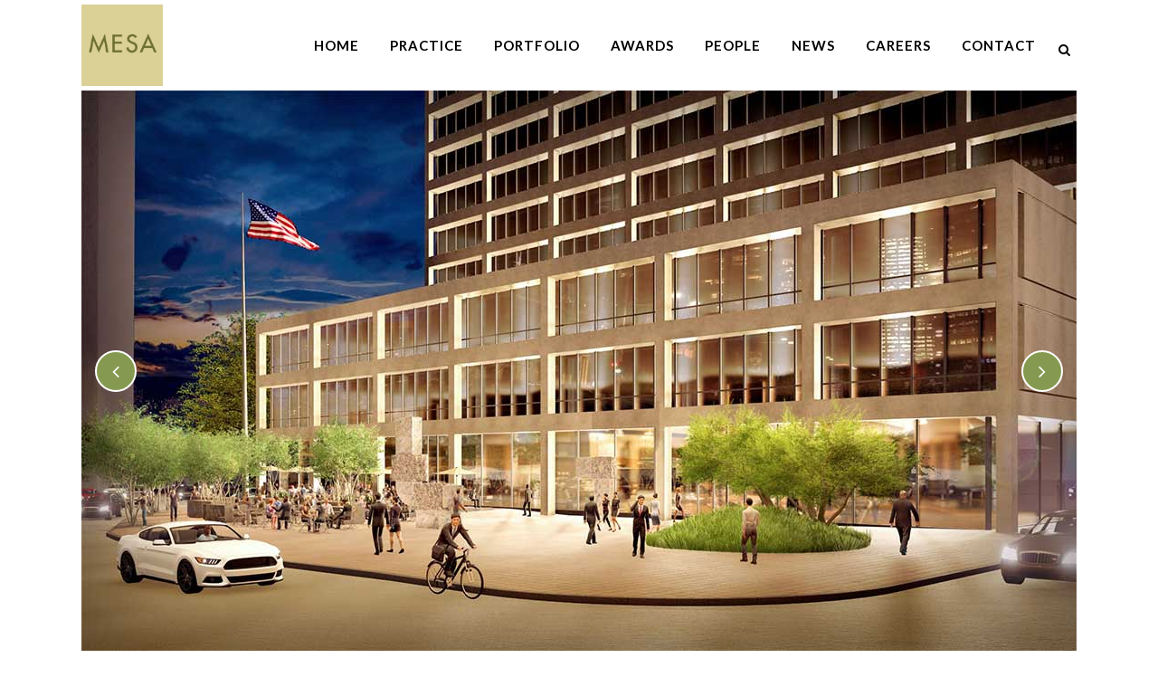

--- FILE ---
content_type: text/html; charset=UTF-8
request_url: https://mesadesigngroup.com/portfolio_page/first-on-7th/
body_size: 20305
content:

<!DOCTYPE html>
<html lang="en-US">
<head>
	<meta charset="UTF-8" />
	
				<meta name="viewport" content="width=device-width,initial-scale=1,user-scalable=no">
		
                            <meta name="description" content="Named First on 7th in honor of its Fort Worth legacy, the redevelopment of this historic building will form the nucleus of a downtown environment where people will work, shop and dine within a tree lined plaza. The redesigned pedestrian-friendly plaza incorporates an improved landscape experience with a renewed focus on the granite Noguchi sculptures. ">
            
                            <meta name="keywords" content="First on 7th, mesa, landscape architecture, landscape architect, landscape design, corporate, office, amenity deck, amenities, dining, destination, downtown, fort worth, texas, Noguchi, sculpture, SOM, Skidmore, Owings and Merrill ">
            
	<link rel="profile" href="http://gmpg.org/xfn/11" />
	<link rel="pingback" href="https://mesadesigngroup.com/xmlrpc.php" />

	<link href="https://fonts.googleapis.com/css?family=Lato:100,100i,200,200i,300,300i,400,400i,500,500i,600,600i,700,700i,800,800i,900,900i%7COpen+Sans:100,100i,200,200i,300,300i,400,400i,500,500i,600,600i,700,700i,800,800i,900,900i%7CIndie+Flower:100,100i,200,200i,300,300i,400,400i,500,500i,600,600i,700,700i,800,800i,900,900i%7COswald:100,100i,200,200i,300,300i,400,400i,500,500i,600,600i,700,700i,800,800i,900,900i%7CPoppins:100,100i,200,200i,300,300i,400,400i,500,500i,600,600i,700,700i,800,800i,900,900i%7CMontserrat:100,100i,200,200i,300,300i,400,400i,500,500i,600,600i,700,700i,800,800i,900,900i" rel="stylesheet"><meta name='robots' content='index, follow, max-image-preview:large, max-snippet:-1, max-video-preview:-1' />
	<style>img:is([sizes="auto" i], [sizes^="auto," i]) { contain-intrinsic-size: 3000px 1500px }</style>
	
	<!-- This site is optimized with the Yoast SEO plugin v26.8 - https://yoast.com/product/yoast-seo-wordpress/ -->
	<title>Portfolio | First on 7th | MESA | Landscape Architecture | Dallas, Texas</title>
	<meta name="description" content="Named First on 7th in honor of its Fort Worth legacy, the redevelopment of this historic building will form the nucleus of a downtown environment where people will work, shop and dine within a tree lined plaza. The redesigned pedestrian-friendly plaza incorporates an improved landscape experience with a renewed focus on the granite Noguchi sculptures." />
	<link rel="canonical" href="https://mesadesigngroup.com/portfolio_page/first-on-7th/" />
	<meta property="og:locale" content="en_US" />
	<meta property="og:type" content="article" />
	<meta property="og:title" content="Portfolio | First on 7th | MESA | Landscape Architecture | Dallas, Texas" />
	<meta property="og:description" content="Named First on 7th in honor of its Fort Worth legacy, the redevelopment of this historic building will form the nucleus of a downtown environment where people will work, shop and dine within a tree lined plaza. The redesigned pedestrian-friendly plaza incorporates an improved landscape experience with a renewed focus on the granite Noguchi sculptures." />
	<meta property="og:url" content="https://mesadesigngroup.com/portfolio_page/first-on-7th/" />
	<meta property="og:site_name" content="MESA" />
	<meta property="article:publisher" content="https://www.facebook.com/MESA-139790542737400/" />
	<meta property="article:modified_time" content="2025-03-20T16:56:36+00:00" />
	<meta property="og:image" content="https://mesadesigngroup.com/wp-content/uploads/2020/04/First-on-7th_Thumbnail.jpg" />
	<meta property="og:image:width" content="400" />
	<meta property="og:image:height" content="225" />
	<meta property="og:image:type" content="image/jpeg" />
	<meta name="twitter:card" content="summary_large_image" />
	<meta name="twitter:label1" content="Est. reading time" />
	<meta name="twitter:data1" content="1 minute" />
	<script type="application/ld+json" class="yoast-schema-graph">{"@context":"https://schema.org","@graph":[{"@type":"WebPage","@id":"https://mesadesigngroup.com/portfolio_page/first-on-7th/","url":"https://mesadesigngroup.com/portfolio_page/first-on-7th/","name":"Portfolio | First on 7th | MESA | Landscape Architecture | Dallas, Texas","isPartOf":{"@id":"https://mesadesigngroup.com/#website"},"primaryImageOfPage":{"@id":"https://mesadesigngroup.com/portfolio_page/first-on-7th/#primaryimage"},"image":{"@id":"https://mesadesigngroup.com/portfolio_page/first-on-7th/#primaryimage"},"thumbnailUrl":"https://mesadesigngroup.com/wp-content/uploads/2020/04/First-on-7th_Thumbnail.jpg","datePublished":"2015-03-04T22:22:56+00:00","dateModified":"2025-03-20T16:56:36+00:00","description":"Named First on 7th in honor of its Fort Worth legacy, the redevelopment of this historic building will form the nucleus of a downtown environment where people will work, shop and dine within a tree lined plaza. The redesigned pedestrian-friendly plaza incorporates an improved landscape experience with a renewed focus on the granite Noguchi sculptures.","breadcrumb":{"@id":"https://mesadesigngroup.com/portfolio_page/first-on-7th/#breadcrumb"},"inLanguage":"en-US","potentialAction":[{"@type":"ReadAction","target":["https://mesadesigngroup.com/portfolio_page/first-on-7th/"]}]},{"@type":"ImageObject","inLanguage":"en-US","@id":"https://mesadesigngroup.com/portfolio_page/first-on-7th/#primaryimage","url":"https://mesadesigngroup.com/wp-content/uploads/2020/04/First-on-7th_Thumbnail.jpg","contentUrl":"https://mesadesigngroup.com/wp-content/uploads/2020/04/First-on-7th_Thumbnail.jpg","width":400,"height":225,"caption":"First on 7th"},{"@type":"BreadcrumbList","@id":"https://mesadesigngroup.com/portfolio_page/first-on-7th/#breadcrumb","itemListElement":[{"@type":"ListItem","position":1,"name":"Home","item":"https://mesadesigngroup.com/"},{"@type":"ListItem","position":2,"name":"Portfolio","item":"https://mesadesigngroup.com/portfolio_page/"},{"@type":"ListItem","position":3,"name":"First on 7th"}]},{"@type":"WebSite","@id":"https://mesadesigngroup.com/#website","url":"https://mesadesigngroup.com/","name":"MESA","description":"Landscape Architecture | Planning | Urban Design","publisher":{"@id":"https://mesadesigngroup.com/#organization"},"potentialAction":[{"@type":"SearchAction","target":{"@type":"EntryPoint","urlTemplate":"https://mesadesigngroup.com/?s={search_term_string}"},"query-input":{"@type":"PropertyValueSpecification","valueRequired":true,"valueName":"search_term_string"}}],"inLanguage":"en-US"},{"@type":"Organization","@id":"https://mesadesigngroup.com/#organization","name":"MESA Design Group","url":"https://mesadesigngroup.com/","logo":{"@type":"ImageObject","inLanguage":"en-US","@id":"https://mesadesigngroup.com/#/schema/logo/image/","url":"https://mesadesigngroup.com/wp-content/uploads/2014/02/MESA_logo.jpg","contentUrl":"https://mesadesigngroup.com/wp-content/uploads/2014/02/MESA_logo.jpg","width":670,"height":670,"caption":"MESA Design Group"},"image":{"@id":"https://mesadesigngroup.com/#/schema/logo/image/"},"sameAs":["https://www.facebook.com/MESA-139790542737400/","https://www.instagram.com/mesadesigngroup/","https://www.linkedin.com/company/mesa-design-group"]}]}</script>
	<!-- / Yoast SEO plugin. -->


<link rel='dns-prefetch' href='//www.googletagmanager.com' />
<link rel='dns-prefetch' href='//fonts.googleapis.com' />
<link rel="alternate" type="application/rss+xml" title="MESA &raquo; Feed" href="https://mesadesigngroup.com/feed/" />
<link rel="alternate" type="application/rss+xml" title="MESA &raquo; Comments Feed" href="https://mesadesigngroup.com/comments/feed/" />
<script type="text/javascript">
/* <![CDATA[ */
window._wpemojiSettings = {"baseUrl":"https:\/\/s.w.org\/images\/core\/emoji\/16.0.1\/72x72\/","ext":".png","svgUrl":"https:\/\/s.w.org\/images\/core\/emoji\/16.0.1\/svg\/","svgExt":".svg","source":{"concatemoji":"https:\/\/mesadesigngroup.com\/wp-includes\/js\/wp-emoji-release.min.js?ver=6.8.3"}};
/*! This file is auto-generated */
!function(s,n){var o,i,e;function c(e){try{var t={supportTests:e,timestamp:(new Date).valueOf()};sessionStorage.setItem(o,JSON.stringify(t))}catch(e){}}function p(e,t,n){e.clearRect(0,0,e.canvas.width,e.canvas.height),e.fillText(t,0,0);var t=new Uint32Array(e.getImageData(0,0,e.canvas.width,e.canvas.height).data),a=(e.clearRect(0,0,e.canvas.width,e.canvas.height),e.fillText(n,0,0),new Uint32Array(e.getImageData(0,0,e.canvas.width,e.canvas.height).data));return t.every(function(e,t){return e===a[t]})}function u(e,t){e.clearRect(0,0,e.canvas.width,e.canvas.height),e.fillText(t,0,0);for(var n=e.getImageData(16,16,1,1),a=0;a<n.data.length;a++)if(0!==n.data[a])return!1;return!0}function f(e,t,n,a){switch(t){case"flag":return n(e,"\ud83c\udff3\ufe0f\u200d\u26a7\ufe0f","\ud83c\udff3\ufe0f\u200b\u26a7\ufe0f")?!1:!n(e,"\ud83c\udde8\ud83c\uddf6","\ud83c\udde8\u200b\ud83c\uddf6")&&!n(e,"\ud83c\udff4\udb40\udc67\udb40\udc62\udb40\udc65\udb40\udc6e\udb40\udc67\udb40\udc7f","\ud83c\udff4\u200b\udb40\udc67\u200b\udb40\udc62\u200b\udb40\udc65\u200b\udb40\udc6e\u200b\udb40\udc67\u200b\udb40\udc7f");case"emoji":return!a(e,"\ud83e\udedf")}return!1}function g(e,t,n,a){var r="undefined"!=typeof WorkerGlobalScope&&self instanceof WorkerGlobalScope?new OffscreenCanvas(300,150):s.createElement("canvas"),o=r.getContext("2d",{willReadFrequently:!0}),i=(o.textBaseline="top",o.font="600 32px Arial",{});return e.forEach(function(e){i[e]=t(o,e,n,a)}),i}function t(e){var t=s.createElement("script");t.src=e,t.defer=!0,s.head.appendChild(t)}"undefined"!=typeof Promise&&(o="wpEmojiSettingsSupports",i=["flag","emoji"],n.supports={everything:!0,everythingExceptFlag:!0},e=new Promise(function(e){s.addEventListener("DOMContentLoaded",e,{once:!0})}),new Promise(function(t){var n=function(){try{var e=JSON.parse(sessionStorage.getItem(o));if("object"==typeof e&&"number"==typeof e.timestamp&&(new Date).valueOf()<e.timestamp+604800&&"object"==typeof e.supportTests)return e.supportTests}catch(e){}return null}();if(!n){if("undefined"!=typeof Worker&&"undefined"!=typeof OffscreenCanvas&&"undefined"!=typeof URL&&URL.createObjectURL&&"undefined"!=typeof Blob)try{var e="postMessage("+g.toString()+"("+[JSON.stringify(i),f.toString(),p.toString(),u.toString()].join(",")+"));",a=new Blob([e],{type:"text/javascript"}),r=new Worker(URL.createObjectURL(a),{name:"wpTestEmojiSupports"});return void(r.onmessage=function(e){c(n=e.data),r.terminate(),t(n)})}catch(e){}c(n=g(i,f,p,u))}t(n)}).then(function(e){for(var t in e)n.supports[t]=e[t],n.supports.everything=n.supports.everything&&n.supports[t],"flag"!==t&&(n.supports.everythingExceptFlag=n.supports.everythingExceptFlag&&n.supports[t]);n.supports.everythingExceptFlag=n.supports.everythingExceptFlag&&!n.supports.flag,n.DOMReady=!1,n.readyCallback=function(){n.DOMReady=!0}}).then(function(){return e}).then(function(){var e;n.supports.everything||(n.readyCallback(),(e=n.source||{}).concatemoji?t(e.concatemoji):e.wpemoji&&e.twemoji&&(t(e.twemoji),t(e.wpemoji)))}))}((window,document),window._wpemojiSettings);
/* ]]> */
</script>
<link rel='stylesheet' id='layerslider-css' href='https://mesadesigngroup.com/wp-content/plugins/LayerSlider/assets/static/layerslider/css/layerslider.css?ver=7.15.1' type='text/css' media='all' />
<style id='wp-emoji-styles-inline-css' type='text/css'>

	img.wp-smiley, img.emoji {
		display: inline !important;
		border: none !important;
		box-shadow: none !important;
		height: 1em !important;
		width: 1em !important;
		margin: 0 0.07em !important;
		vertical-align: -0.1em !important;
		background: none !important;
		padding: 0 !important;
	}
</style>
<link rel='stylesheet' id='wp-block-library-css' href='https://mesadesigngroup.com/wp-includes/css/dist/block-library/style.min.css?ver=6.8.3' type='text/css' media='all' />
<style id='classic-theme-styles-inline-css' type='text/css'>
/*! This file is auto-generated */
.wp-block-button__link{color:#fff;background-color:#32373c;border-radius:9999px;box-shadow:none;text-decoration:none;padding:calc(.667em + 2px) calc(1.333em + 2px);font-size:1.125em}.wp-block-file__button{background:#32373c;color:#fff;text-decoration:none}
</style>
<style id='global-styles-inline-css' type='text/css'>
:root{--wp--preset--aspect-ratio--square: 1;--wp--preset--aspect-ratio--4-3: 4/3;--wp--preset--aspect-ratio--3-4: 3/4;--wp--preset--aspect-ratio--3-2: 3/2;--wp--preset--aspect-ratio--2-3: 2/3;--wp--preset--aspect-ratio--16-9: 16/9;--wp--preset--aspect-ratio--9-16: 9/16;--wp--preset--color--black: #000000;--wp--preset--color--cyan-bluish-gray: #abb8c3;--wp--preset--color--white: #ffffff;--wp--preset--color--pale-pink: #f78da7;--wp--preset--color--vivid-red: #cf2e2e;--wp--preset--color--luminous-vivid-orange: #ff6900;--wp--preset--color--luminous-vivid-amber: #fcb900;--wp--preset--color--light-green-cyan: #7bdcb5;--wp--preset--color--vivid-green-cyan: #00d084;--wp--preset--color--pale-cyan-blue: #8ed1fc;--wp--preset--color--vivid-cyan-blue: #0693e3;--wp--preset--color--vivid-purple: #9b51e0;--wp--preset--gradient--vivid-cyan-blue-to-vivid-purple: linear-gradient(135deg,rgba(6,147,227,1) 0%,rgb(155,81,224) 100%);--wp--preset--gradient--light-green-cyan-to-vivid-green-cyan: linear-gradient(135deg,rgb(122,220,180) 0%,rgb(0,208,130) 100%);--wp--preset--gradient--luminous-vivid-amber-to-luminous-vivid-orange: linear-gradient(135deg,rgba(252,185,0,1) 0%,rgba(255,105,0,1) 100%);--wp--preset--gradient--luminous-vivid-orange-to-vivid-red: linear-gradient(135deg,rgba(255,105,0,1) 0%,rgb(207,46,46) 100%);--wp--preset--gradient--very-light-gray-to-cyan-bluish-gray: linear-gradient(135deg,rgb(238,238,238) 0%,rgb(169,184,195) 100%);--wp--preset--gradient--cool-to-warm-spectrum: linear-gradient(135deg,rgb(74,234,220) 0%,rgb(151,120,209) 20%,rgb(207,42,186) 40%,rgb(238,44,130) 60%,rgb(251,105,98) 80%,rgb(254,248,76) 100%);--wp--preset--gradient--blush-light-purple: linear-gradient(135deg,rgb(255,206,236) 0%,rgb(152,150,240) 100%);--wp--preset--gradient--blush-bordeaux: linear-gradient(135deg,rgb(254,205,165) 0%,rgb(254,45,45) 50%,rgb(107,0,62) 100%);--wp--preset--gradient--luminous-dusk: linear-gradient(135deg,rgb(255,203,112) 0%,rgb(199,81,192) 50%,rgb(65,88,208) 100%);--wp--preset--gradient--pale-ocean: linear-gradient(135deg,rgb(255,245,203) 0%,rgb(182,227,212) 50%,rgb(51,167,181) 100%);--wp--preset--gradient--electric-grass: linear-gradient(135deg,rgb(202,248,128) 0%,rgb(113,206,126) 100%);--wp--preset--gradient--midnight: linear-gradient(135deg,rgb(2,3,129) 0%,rgb(40,116,252) 100%);--wp--preset--font-size--small: 13px;--wp--preset--font-size--medium: 20px;--wp--preset--font-size--large: 36px;--wp--preset--font-size--x-large: 42px;--wp--preset--spacing--20: 0.44rem;--wp--preset--spacing--30: 0.67rem;--wp--preset--spacing--40: 1rem;--wp--preset--spacing--50: 1.5rem;--wp--preset--spacing--60: 2.25rem;--wp--preset--spacing--70: 3.38rem;--wp--preset--spacing--80: 5.06rem;--wp--preset--shadow--natural: 6px 6px 9px rgba(0, 0, 0, 0.2);--wp--preset--shadow--deep: 12px 12px 50px rgba(0, 0, 0, 0.4);--wp--preset--shadow--sharp: 6px 6px 0px rgba(0, 0, 0, 0.2);--wp--preset--shadow--outlined: 6px 6px 0px -3px rgba(255, 255, 255, 1), 6px 6px rgba(0, 0, 0, 1);--wp--preset--shadow--crisp: 6px 6px 0px rgba(0, 0, 0, 1);}:where(.is-layout-flex){gap: 0.5em;}:where(.is-layout-grid){gap: 0.5em;}body .is-layout-flex{display: flex;}.is-layout-flex{flex-wrap: wrap;align-items: center;}.is-layout-flex > :is(*, div){margin: 0;}body .is-layout-grid{display: grid;}.is-layout-grid > :is(*, div){margin: 0;}:where(.wp-block-columns.is-layout-flex){gap: 2em;}:where(.wp-block-columns.is-layout-grid){gap: 2em;}:where(.wp-block-post-template.is-layout-flex){gap: 1.25em;}:where(.wp-block-post-template.is-layout-grid){gap: 1.25em;}.has-black-color{color: var(--wp--preset--color--black) !important;}.has-cyan-bluish-gray-color{color: var(--wp--preset--color--cyan-bluish-gray) !important;}.has-white-color{color: var(--wp--preset--color--white) !important;}.has-pale-pink-color{color: var(--wp--preset--color--pale-pink) !important;}.has-vivid-red-color{color: var(--wp--preset--color--vivid-red) !important;}.has-luminous-vivid-orange-color{color: var(--wp--preset--color--luminous-vivid-orange) !important;}.has-luminous-vivid-amber-color{color: var(--wp--preset--color--luminous-vivid-amber) !important;}.has-light-green-cyan-color{color: var(--wp--preset--color--light-green-cyan) !important;}.has-vivid-green-cyan-color{color: var(--wp--preset--color--vivid-green-cyan) !important;}.has-pale-cyan-blue-color{color: var(--wp--preset--color--pale-cyan-blue) !important;}.has-vivid-cyan-blue-color{color: var(--wp--preset--color--vivid-cyan-blue) !important;}.has-vivid-purple-color{color: var(--wp--preset--color--vivid-purple) !important;}.has-black-background-color{background-color: var(--wp--preset--color--black) !important;}.has-cyan-bluish-gray-background-color{background-color: var(--wp--preset--color--cyan-bluish-gray) !important;}.has-white-background-color{background-color: var(--wp--preset--color--white) !important;}.has-pale-pink-background-color{background-color: var(--wp--preset--color--pale-pink) !important;}.has-vivid-red-background-color{background-color: var(--wp--preset--color--vivid-red) !important;}.has-luminous-vivid-orange-background-color{background-color: var(--wp--preset--color--luminous-vivid-orange) !important;}.has-luminous-vivid-amber-background-color{background-color: var(--wp--preset--color--luminous-vivid-amber) !important;}.has-light-green-cyan-background-color{background-color: var(--wp--preset--color--light-green-cyan) !important;}.has-vivid-green-cyan-background-color{background-color: var(--wp--preset--color--vivid-green-cyan) !important;}.has-pale-cyan-blue-background-color{background-color: var(--wp--preset--color--pale-cyan-blue) !important;}.has-vivid-cyan-blue-background-color{background-color: var(--wp--preset--color--vivid-cyan-blue) !important;}.has-vivid-purple-background-color{background-color: var(--wp--preset--color--vivid-purple) !important;}.has-black-border-color{border-color: var(--wp--preset--color--black) !important;}.has-cyan-bluish-gray-border-color{border-color: var(--wp--preset--color--cyan-bluish-gray) !important;}.has-white-border-color{border-color: var(--wp--preset--color--white) !important;}.has-pale-pink-border-color{border-color: var(--wp--preset--color--pale-pink) !important;}.has-vivid-red-border-color{border-color: var(--wp--preset--color--vivid-red) !important;}.has-luminous-vivid-orange-border-color{border-color: var(--wp--preset--color--luminous-vivid-orange) !important;}.has-luminous-vivid-amber-border-color{border-color: var(--wp--preset--color--luminous-vivid-amber) !important;}.has-light-green-cyan-border-color{border-color: var(--wp--preset--color--light-green-cyan) !important;}.has-vivid-green-cyan-border-color{border-color: var(--wp--preset--color--vivid-green-cyan) !important;}.has-pale-cyan-blue-border-color{border-color: var(--wp--preset--color--pale-cyan-blue) !important;}.has-vivid-cyan-blue-border-color{border-color: var(--wp--preset--color--vivid-cyan-blue) !important;}.has-vivid-purple-border-color{border-color: var(--wp--preset--color--vivid-purple) !important;}.has-vivid-cyan-blue-to-vivid-purple-gradient-background{background: var(--wp--preset--gradient--vivid-cyan-blue-to-vivid-purple) !important;}.has-light-green-cyan-to-vivid-green-cyan-gradient-background{background: var(--wp--preset--gradient--light-green-cyan-to-vivid-green-cyan) !important;}.has-luminous-vivid-amber-to-luminous-vivid-orange-gradient-background{background: var(--wp--preset--gradient--luminous-vivid-amber-to-luminous-vivid-orange) !important;}.has-luminous-vivid-orange-to-vivid-red-gradient-background{background: var(--wp--preset--gradient--luminous-vivid-orange-to-vivid-red) !important;}.has-very-light-gray-to-cyan-bluish-gray-gradient-background{background: var(--wp--preset--gradient--very-light-gray-to-cyan-bluish-gray) !important;}.has-cool-to-warm-spectrum-gradient-background{background: var(--wp--preset--gradient--cool-to-warm-spectrum) !important;}.has-blush-light-purple-gradient-background{background: var(--wp--preset--gradient--blush-light-purple) !important;}.has-blush-bordeaux-gradient-background{background: var(--wp--preset--gradient--blush-bordeaux) !important;}.has-luminous-dusk-gradient-background{background: var(--wp--preset--gradient--luminous-dusk) !important;}.has-pale-ocean-gradient-background{background: var(--wp--preset--gradient--pale-ocean) !important;}.has-electric-grass-gradient-background{background: var(--wp--preset--gradient--electric-grass) !important;}.has-midnight-gradient-background{background: var(--wp--preset--gradient--midnight) !important;}.has-small-font-size{font-size: var(--wp--preset--font-size--small) !important;}.has-medium-font-size{font-size: var(--wp--preset--font-size--medium) !important;}.has-large-font-size{font-size: var(--wp--preset--font-size--large) !important;}.has-x-large-font-size{font-size: var(--wp--preset--font-size--x-large) !important;}
:where(.wp-block-post-template.is-layout-flex){gap: 1.25em;}:where(.wp-block-post-template.is-layout-grid){gap: 1.25em;}
:where(.wp-block-columns.is-layout-flex){gap: 2em;}:where(.wp-block-columns.is-layout-grid){gap: 2em;}
:root :where(.wp-block-pullquote){font-size: 1.5em;line-height: 1.6;}
</style>
<link rel='stylesheet' id='sr7css-css' href='//mesadesigngroup.com/wp-content/plugins/revslider/public/css/sr7.css?ver=6.7.38' type='text/css' media='all' />
<link rel='stylesheet' id='sm-style-css' href='https://mesadesigngroup.com/wp-content/plugins/wp-show-more/wpsm-style.css?ver=6.8.3' type='text/css' media='all' />
<link rel='stylesheet' id='wp-components-css' href='https://mesadesigngroup.com/wp-includes/css/dist/components/style.min.css?ver=6.8.3' type='text/css' media='all' />
<link rel='stylesheet' id='godaddy-styles-css' href='https://mesadesigngroup.com/wp-content/mu-plugins/vendor/wpex/godaddy-launch/includes/Dependencies/GoDaddy/Styles/build/latest.css?ver=2.0.2' type='text/css' media='all' />
<link rel='stylesheet' id='mediaelement-css' href='https://mesadesigngroup.com/wp-includes/js/mediaelement/mediaelementplayer-legacy.min.css?ver=4.2.17' type='text/css' media='all' />
<link rel='stylesheet' id='wp-mediaelement-css' href='https://mesadesigngroup.com/wp-includes/js/mediaelement/wp-mediaelement.min.css?ver=6.8.3' type='text/css' media='all' />
<link rel='stylesheet' id='bridge-default-style-css' href='https://mesadesigngroup.com/wp-content/themes/bridge/style.css?ver=6.8.3' type='text/css' media='all' />
<link rel='stylesheet' id='bridge-qode-font_awesome-css' href='https://mesadesigngroup.com/wp-content/themes/bridge/css/font-awesome/css/font-awesome.min.css?ver=6.8.3' type='text/css' media='all' />
<link rel='stylesheet' id='bridge-qode-font_elegant-css' href='https://mesadesigngroup.com/wp-content/themes/bridge/css/elegant-icons/style.min.css?ver=6.8.3' type='text/css' media='all' />
<link rel='stylesheet' id='bridge-qode-linea_icons-css' href='https://mesadesigngroup.com/wp-content/themes/bridge/css/linea-icons/style.css?ver=6.8.3' type='text/css' media='all' />
<link rel='stylesheet' id='bridge-qode-dripicons-css' href='https://mesadesigngroup.com/wp-content/themes/bridge/css/dripicons/dripicons.css?ver=6.8.3' type='text/css' media='all' />
<link rel='stylesheet' id='bridge-qode-kiko-css' href='https://mesadesigngroup.com/wp-content/themes/bridge/css/kiko/kiko-all.css?ver=6.8.3' type='text/css' media='all' />
<link rel='stylesheet' id='bridge-qode-font_awesome_5-css' href='https://mesadesigngroup.com/wp-content/themes/bridge/css/font-awesome-5/css/font-awesome-5.min.css?ver=6.8.3' type='text/css' media='all' />
<link rel='stylesheet' id='bridge-stylesheet-css' href='https://mesadesigngroup.com/wp-content/themes/bridge/css/stylesheet.min.css?ver=6.8.3' type='text/css' media='all' />
<style id='bridge-stylesheet-inline-css' type='text/css'>
   .postid-20544.disabled_footer_top .footer_top_holder, .postid-20544.disabled_footer_bottom .footer_bottom_holder { display: none;}


</style>
<link rel='stylesheet' id='bridge-print-css' href='https://mesadesigngroup.com/wp-content/themes/bridge/css/print.css?ver=6.8.3' type='text/css' media='all' />
<link rel='stylesheet' id='bridge-style-dynamic-css' href='https://mesadesigngroup.com/wp-content/themes/bridge/css/style_dynamic.css?ver=1766503301' type='text/css' media='all' />
<link rel='stylesheet' id='bridge-responsive-css' href='https://mesadesigngroup.com/wp-content/themes/bridge/css/responsive.min.css?ver=6.8.3' type='text/css' media='all' />
<link rel='stylesheet' id='bridge-style-dynamic-responsive-css' href='https://mesadesigngroup.com/wp-content/themes/bridge/css/style_dynamic_responsive.css?ver=1766503301' type='text/css' media='all' />
<style id='bridge-style-dynamic-responsive-inline-css' type='text/css'>
footer .column1 {
position: relative;
top: -18px;
}
.q_image_with_text_over .shader{
    display: 1;
}


</style>
<link rel='stylesheet' id='js_composer_front-css' href='https://mesadesigngroup.com/wp-content/plugins/js_composer/assets/css/js_composer.min.css?ver=8.7.2' type='text/css' media='all' />
<link rel='stylesheet' id='bridge-style-handle-google-fonts-css' href='https://fonts.googleapis.com/css?family=Raleway%3A100%2C200%2C300%2C400%2C500%2C600%2C700%2C800%2C900%2C100italic%2C300italic%2C400italic%2C700italic%7CLato%3A100%2C200%2C300%2C400%2C500%2C600%2C700%2C800%2C900%2C100italic%2C300italic%2C400italic%2C700italic&#038;subset=latin%2Clatin-ext&#038;ver=1.0.0' type='text/css' media='all' />
<link rel='stylesheet' id='bridge-core-dashboard-style-css' href='https://mesadesigngroup.com/wp-content/plugins/bridge-core/modules/core-dashboard/assets/css/core-dashboard.min.css?ver=6.8.3' type='text/css' media='all' />
<link rel='stylesheet' id='lightboxStyle-css' href='https://mesadesigngroup.com/wp-content/plugins/lightbox-plus/css/shadowed/colorbox.min.css?ver=2.7.2' type='text/css' media='screen' />
<script type="text/javascript" src="https://mesadesigngroup.com/wp-content/themes/bridge/js/plugins/ScrollToPlugin.min.js?ver=6.8.3" id="ScrollToPlugin-js"></script>
<script type="text/javascript" src="https://mesadesigngroup.com/wp-includes/js/jquery/jquery.min.js?ver=3.7.1" id="jquery-core-js"></script>
<script type="text/javascript" src="https://mesadesigngroup.com/wp-includes/js/jquery/jquery-migrate.min.js?ver=3.4.1" id="jquery-migrate-js"></script>
<script type="text/javascript" id="3d-flip-book-client-locale-loader-js-extra">
/* <![CDATA[ */
var FB3D_CLIENT_LOCALE = {"ajaxurl":"https:\/\/mesadesigngroup.com\/wp-admin\/admin-ajax.php","dictionary":{"Table of contents":"Table of contents","Close":"Close","Bookmarks":"Bookmarks","Thumbnails":"Thumbnails","Search":"Search","Share":"Share","Facebook":"Facebook","Twitter":"Twitter","Email":"Email","Play":"Play","Previous page":"Previous page","Next page":"Next page","Zoom in":"Zoom in","Zoom out":"Zoom out","Fit view":"Fit view","Auto play":"Auto play","Full screen":"Full screen","More":"More","Smart pan":"Smart pan","Single page":"Single page","Sounds":"Sounds","Stats":"Stats","Print":"Print","Download":"Download","Goto first page":"Goto first page","Goto last page":"Goto last page"},"images":"https:\/\/mesadesigngroup.com\/wp-content\/plugins\/interactive-3d-flipbook-powered-physics-engine\/assets\/images\/","jsData":{"urls":[],"posts":{"ids_mis":[],"ids":[]},"pages":[],"firstPages":[],"bookCtrlProps":[],"bookTemplates":[]},"key":"3d-flip-book","pdfJS":{"pdfJsLib":"https:\/\/mesadesigngroup.com\/wp-content\/plugins\/interactive-3d-flipbook-powered-physics-engine\/assets\/js\/pdf.min.js?ver=4.3.136","pdfJsWorker":"https:\/\/mesadesigngroup.com\/wp-content\/plugins\/interactive-3d-flipbook-powered-physics-engine\/assets\/js\/pdf.worker.js?ver=4.3.136","stablePdfJsLib":"https:\/\/mesadesigngroup.com\/wp-content\/plugins\/interactive-3d-flipbook-powered-physics-engine\/assets\/js\/stable\/pdf.min.js?ver=2.5.207","stablePdfJsWorker":"https:\/\/mesadesigngroup.com\/wp-content\/plugins\/interactive-3d-flipbook-powered-physics-engine\/assets\/js\/stable\/pdf.worker.js?ver=2.5.207","pdfJsCMapUrl":"https:\/\/mesadesigngroup.com\/wp-content\/plugins\/interactive-3d-flipbook-powered-physics-engine\/assets\/cmaps\/"},"cacheurl":"https:\/\/mesadesigngroup.com\/wp-content\/uploads\/3d-flip-book\/cache\/","pluginsurl":"https:\/\/mesadesigngroup.com\/wp-content\/plugins\/","pluginurl":"https:\/\/mesadesigngroup.com\/wp-content\/plugins\/interactive-3d-flipbook-powered-physics-engine\/","thumbnailSize":{"width":"150","height":"150"},"version":"1.16.17"};
/* ]]> */
</script>
<script type="text/javascript" src="https://mesadesigngroup.com/wp-content/plugins/interactive-3d-flipbook-powered-physics-engine/assets/js/client-locale-loader.js?ver=1.16.17" id="3d-flip-book-client-locale-loader-js" async="async" data-wp-strategy="async"></script>
<script type="text/javascript" src="//mesadesigngroup.com/wp-content/plugins/revslider/public/js/libs/tptools.js?ver=6.7.38" id="tp-tools-js" async="async" data-wp-strategy="async"></script>
<script type="text/javascript" src="//mesadesigngroup.com/wp-content/plugins/revslider/public/js/sr7.js?ver=6.7.38" id="sr7-js" async="async" data-wp-strategy="async"></script>
<script type="text/javascript" id="snazzymaps-js-js-extra">
/* <![CDATA[ */
var SnazzyDataForSnazzyMaps = [];
SnazzyDataForSnazzyMaps={"id":24682,"name":"MESA Green","description":null,"url":"https:\/\/snazzymaps.com\/style\/24682\/mesa-green","imageUrl":"https:\/\/snazzy-maps-cdn.azureedge.net\/assets\/24682-mesa-green.png?v=20150925084254","json":"[{\"featureType\":\"administrative\",\"elementType\":\"labels.text.fill\",\"stylers\":[{\"color\":\"#444444\"}]},{\"featureType\":\"landscape\",\"elementType\":\"all\",\"stylers\":[{\"color\":\"#f2f2f2\"}]},{\"featureType\":\"poi\",\"elementType\":\"all\",\"stylers\":[{\"visibility\":\"off\"}]},{\"featureType\":\"road\",\"elementType\":\"all\",\"stylers\":[{\"saturation\":-100},{\"lightness\":45}]},{\"featureType\":\"road.highway\",\"elementType\":\"all\",\"stylers\":[{\"visibility\":\"simplified\"}]},{\"featureType\":\"road.arterial\",\"elementType\":\"labels.icon\",\"stylers\":[{\"visibility\":\"off\"}]},{\"featureType\":\"transit\",\"elementType\":\"all\",\"stylers\":[{\"visibility\":\"off\"}]},{\"featureType\":\"water\",\"elementType\":\"all\",\"stylers\":[{\"color\":\"#7dad98\"},{\"visibility\":\"on\"}]}]","views":10,"favorites":1,"createdBy":{"name":"jennifer morales","url":null},"createdOn":"2015-06-17T22:36:29.073","tags":[],"colors":["green"]};
/* ]]> */
</script>
<script type="text/javascript" src="https://mesadesigngroup.com/wp-content/plugins/snazzy-maps/snazzymaps.js?ver=1.5.0" id="snazzymaps-js-js"></script>

<!-- Google tag (gtag.js) snippet added by Site Kit -->
<!-- Google Analytics snippet added by Site Kit -->
<script type="text/javascript" src="https://www.googletagmanager.com/gtag/js?id=GT-WBKXZZN" id="google_gtagjs-js" async></script>
<script type="text/javascript" id="google_gtagjs-js-after">
/* <![CDATA[ */
window.dataLayer = window.dataLayer || [];function gtag(){dataLayer.push(arguments);}
gtag("set","linker",{"domains":["mesadesigngroup.com"]});
gtag("js", new Date());
gtag("set", "developer_id.dZTNiMT", true);
gtag("config", "GT-WBKXZZN");
/* ]]> */
</script>
<script></script><meta name="generator" content="Powered by LayerSlider 7.15.1 - Build Heros, Sliders, and Popups. Create Animations and Beautiful, Rich Web Content as Easy as Never Before on WordPress." />
<!-- LayerSlider updates and docs at: https://layerslider.com -->
<link rel="https://api.w.org/" href="https://mesadesigngroup.com/wp-json/" /><link rel="alternate" title="JSON" type="application/json" href="https://mesadesigngroup.com/wp-json/wp/v2/portfolio_page/20544" /><link rel="EditURI" type="application/rsd+xml" title="RSD" href="https://mesadesigngroup.com/xmlrpc.php?rsd" />
<meta name="generator" content="WordPress 6.8.3" />
<link rel='shortlink' href='https://mesadesigngroup.com/?p=20544' />
<link rel="alternate" title="oEmbed (JSON)" type="application/json+oembed" href="https://mesadesigngroup.com/wp-json/oembed/1.0/embed?url=https%3A%2F%2Fmesadesigngroup.com%2Fportfolio_page%2Ffirst-on-7th%2F" />
<link rel="alternate" title="oEmbed (XML)" type="text/xml+oembed" href="https://mesadesigngroup.com/wp-json/oembed/1.0/embed?url=https%3A%2F%2Fmesadesigngroup.com%2Fportfolio_page%2Ffirst-on-7th%2F&#038;format=xml" />
<meta name="generator" content="Site Kit by Google 1.170.0" /><meta name="generator" content="Powered by WPBakery Page Builder - drag and drop page builder for WordPress."/>
<script type="text/javascript">
	           var ajaxurl = "https://mesadesigngroup.com/wp-admin/admin-ajax.php";
	         </script><link rel="preconnect" href="https://fonts.googleapis.com">
<link rel="preconnect" href="https://fonts.gstatic.com/" crossorigin>
<meta name="generator" content="Powered by Slider Revolution 6.7.38 - responsive, Mobile-Friendly Slider Plugin for WordPress with comfortable drag and drop interface." />
<link rel="icon" href="https://mesadesigngroup.com/wp-content/uploads/2015/09/cropped-MESA_logo-32x32.jpg" sizes="32x32" />
<link rel="icon" href="https://mesadesigngroup.com/wp-content/uploads/2015/09/cropped-MESA_logo-192x192.jpg" sizes="192x192" />
<link rel="apple-touch-icon" href="https://mesadesigngroup.com/wp-content/uploads/2015/09/cropped-MESA_logo-180x180.jpg" />
<meta name="msapplication-TileImage" content="https://mesadesigngroup.com/wp-content/uploads/2015/09/cropped-MESA_logo-270x270.jpg" />
<script>
	window._tpt			??= {};
	window.SR7			??= {};
	_tpt.R				??= {};
	_tpt.R.fonts		??= {};
	_tpt.R.fonts.customFonts??= {};
	SR7.devMode			=  false;
	SR7.F 				??= {};
	SR7.G				??= {};
	SR7.LIB				??= {};
	SR7.E				??= {};
	SR7.E.gAddons		??= {};
	SR7.E.php 			??= {};
	SR7.E.nonce			= '4e804fc896';
	SR7.E.ajaxurl		= 'https://mesadesigngroup.com/wp-admin/admin-ajax.php';
	SR7.E.resturl		= 'https://mesadesigngroup.com/wp-json/';
	SR7.E.slug_path		= 'revslider/revslider.php';
	SR7.E.slug			= 'revslider';
	SR7.E.plugin_url	= 'https://mesadesigngroup.com/wp-content/plugins/revslider/';
	SR7.E.wp_plugin_url = 'https://mesadesigngroup.com/wp-content/plugins/';
	SR7.E.revision		= '6.7.38';
	SR7.E.fontBaseUrl	= '//fonts.googleapis.com/css2?family=';
	SR7.G.breakPoints 	= [1920,1600,768,480];
	SR7.G.fSUVW 		= false;
	SR7.E.modules 		= ['module','page','slide','layer','draw','animate','srtools','canvas','defaults','carousel','navigation','media','modifiers','migration'];
	SR7.E.libs 			= ['WEBGL'];
	SR7.E.css 			= ['csslp','cssbtns','cssfilters','cssnav','cssmedia'];
	SR7.E.resources		= {};
	SR7.E.ytnc			= false;
	SR7.JSON			??= {};
/*! Slider Revolution 7.0 - Page Processor */
!function(){"use strict";window.SR7??={},window._tpt??={},SR7.version="Slider Revolution 6.7.16",_tpt.getMobileZoom=()=>_tpt.is_mobile?document.documentElement.clientWidth/window.innerWidth:1,_tpt.getWinDim=function(t){_tpt.screenHeightWithUrlBar??=window.innerHeight;let e=SR7.F?.modal?.visible&&SR7.M[SR7.F.module.getIdByAlias(SR7.F.modal.requested)];_tpt.scrollBar=window.innerWidth!==document.documentElement.clientWidth||e&&window.innerWidth!==e.c.module.clientWidth,_tpt.winW=_tpt.getMobileZoom()*window.innerWidth-(_tpt.scrollBar||"prepare"==t?_tpt.scrollBarW??_tpt.mesureScrollBar():0),_tpt.winH=_tpt.getMobileZoom()*window.innerHeight,_tpt.winWAll=document.documentElement.clientWidth},_tpt.getResponsiveLevel=function(t,e){return SR7.G.fSUVW?_tpt.closestGE(t,window.innerWidth):_tpt.closestGE(t,_tpt.winWAll)},_tpt.mesureScrollBar=function(){let t=document.createElement("div");return t.className="RSscrollbar-measure",t.style.width="100px",t.style.height="100px",t.style.overflow="scroll",t.style.position="absolute",t.style.top="-9999px",document.body.appendChild(t),_tpt.scrollBarW=t.offsetWidth-t.clientWidth,document.body.removeChild(t),_tpt.scrollBarW},_tpt.loadCSS=async function(t,e,s){return s?_tpt.R.fonts.required[e].status=1:(_tpt.R[e]??={},_tpt.R[e].status=1),new Promise(((i,n)=>{if(_tpt.isStylesheetLoaded(t))s?_tpt.R.fonts.required[e].status=2:_tpt.R[e].status=2,i();else{const o=document.createElement("link");o.rel="stylesheet";let l="text",r="css";o["type"]=l+"/"+r,o.href=t,o.onload=()=>{s?_tpt.R.fonts.required[e].status=2:_tpt.R[e].status=2,i()},o.onerror=()=>{s?_tpt.R.fonts.required[e].status=3:_tpt.R[e].status=3,n(new Error(`Failed to load CSS: ${t}`))},document.head.appendChild(o)}}))},_tpt.addContainer=function(t){const{tag:e="div",id:s,class:i,datas:n,textContent:o,iHTML:l}=t,r=document.createElement(e);if(s&&""!==s&&(r.id=s),i&&""!==i&&(r.className=i),n)for(const[t,e]of Object.entries(n))"style"==t?r.style.cssText=e:r.setAttribute(`data-${t}`,e);return o&&(r.textContent=o),l&&(r.innerHTML=l),r},_tpt.collector=function(){return{fragment:new DocumentFragment,add(t){var e=_tpt.addContainer(t);return this.fragment.appendChild(e),e},append(t){t.appendChild(this.fragment)}}},_tpt.isStylesheetLoaded=function(t){let e=t.split("?")[0];return Array.from(document.querySelectorAll('link[rel="stylesheet"], link[rel="preload"]')).some((t=>t.href.split("?")[0]===e))},_tpt.preloader={requests:new Map,preloaderTemplates:new Map,show:function(t,e){if(!e||!t)return;const{type:s,color:i}=e;if(s<0||"off"==s)return;const n=`preloader_${s}`;let o=this.preloaderTemplates.get(n);o||(o=this.build(s,i),this.preloaderTemplates.set(n,o)),this.requests.has(t)||this.requests.set(t,{count:0});const l=this.requests.get(t);clearTimeout(l.timer),l.count++,1===l.count&&(l.timer=setTimeout((()=>{l.preloaderClone=o.cloneNode(!0),l.anim&&l.anim.kill(),void 0!==_tpt.gsap?l.anim=_tpt.gsap.fromTo(l.preloaderClone,1,{opacity:0},{opacity:1}):l.preloaderClone.classList.add("sr7-fade-in"),t.appendChild(l.preloaderClone)}),150))},hide:function(t){if(!this.requests.has(t))return;const e=this.requests.get(t);e.count--,e.count<0&&(e.count=0),e.anim&&e.anim.kill(),0===e.count&&(clearTimeout(e.timer),e.preloaderClone&&(e.preloaderClone.classList.remove("sr7-fade-in"),e.anim=_tpt.gsap.to(e.preloaderClone,.3,{opacity:0,onComplete:function(){e.preloaderClone.remove()}})))},state:function(t){if(!this.requests.has(t))return!1;return this.requests.get(t).count>0},build:(t,e="#ffffff",s="")=>{if(t<0||"off"===t)return null;const i=parseInt(t);if(t="prlt"+i,isNaN(i))return null;if(_tpt.loadCSS(SR7.E.plugin_url+"public/css/preloaders/t"+i+".css","preloader_"+t),isNaN(i)||i<6){const n=`background-color:${e}`,o=1===i||2==i?n:"",l=3===i||4==i?n:"",r=_tpt.collector();["dot1","dot2","bounce1","bounce2","bounce3"].forEach((t=>r.add({tag:"div",class:t,datas:{style:l}})));const d=_tpt.addContainer({tag:"sr7-prl",class:`${t} ${s}`,datas:{style:o}});return r.append(d),d}{let n={};if(7===i){let t;e.startsWith("#")?(t=e.replace("#",""),t=`rgba(${parseInt(t.substring(0,2),16)}, ${parseInt(t.substring(2,4),16)}, ${parseInt(t.substring(4,6),16)}, `):e.startsWith("rgb")&&(t=e.slice(e.indexOf("(")+1,e.lastIndexOf(")")).split(",").map((t=>t.trim())),t=`rgba(${t[0]}, ${t[1]}, ${t[2]}, `),t&&(n.style=`border-top-color: ${t}0.65); border-bottom-color: ${t}0.15); border-left-color: ${t}0.65); border-right-color: ${t}0.15)`)}else 12===i&&(n.style=`background:${e}`);const o=[10,0,4,2,5,9,0,4,4,2][i-6],l=_tpt.collector(),r=l.add({tag:"div",class:"sr7-prl-inner",datas:n});Array.from({length:o}).forEach((()=>r.appendChild(l.add({tag:"span",datas:{style:`background:${e}`}}))));const d=_tpt.addContainer({tag:"sr7-prl",class:`${t} ${s}`});return l.append(d),d}}},SR7.preLoader={show:(t,e)=>{"off"!==(SR7.M[t]?.settings?.pLoader?.type??"off")&&_tpt.preloader.show(e||SR7.M[t].c.module,SR7.M[t]?.settings?.pLoader??{color:"#fff",type:10})},hide:(t,e)=>{"off"!==(SR7.M[t]?.settings?.pLoader?.type??"off")&&_tpt.preloader.hide(e||SR7.M[t].c.module)},state:(t,e)=>_tpt.preloader.state(e||SR7.M[t].c.module)},_tpt.prepareModuleHeight=function(t){window.SR7.M??={},window.SR7.M[t.id]??={},"ignore"==t.googleFont&&(SR7.E.ignoreGoogleFont=!0);let e=window.SR7.M[t.id];if(null==_tpt.scrollBarW&&_tpt.mesureScrollBar(),e.c??={},e.states??={},e.settings??={},e.settings.size??={},t.fixed&&(e.settings.fixed=!0),e.c.module=document.querySelector("sr7-module#"+t.id),e.c.adjuster=e.c.module.getElementsByTagName("sr7-adjuster")[0],e.c.content=e.c.module.getElementsByTagName("sr7-content")[0],"carousel"==t.type&&(e.c.carousel=e.c.content.getElementsByTagName("sr7-carousel")[0]),null==e.c.module||null==e.c.module)return;t.plType&&t.plColor&&(e.settings.pLoader={type:t.plType,color:t.plColor}),void 0===t.plType||"off"===t.plType||SR7.preLoader.state(t.id)&&SR7.preLoader.state(t.id,e.c.module)||SR7.preLoader.show(t.id,e.c.module),_tpt.winW||_tpt.getWinDim("prepare"),_tpt.getWinDim();let s=""+e.c.module.dataset?.modal;"modal"==s||"true"==s||"undefined"!==s&&"false"!==s||(e.settings.size.fullWidth=t.size.fullWidth,e.LEV??=_tpt.getResponsiveLevel(window.SR7.G.breakPoints,t.id),t.vpt=_tpt.fillArray(t.vpt,5),e.settings.vPort=t.vpt[e.LEV],void 0!==t.el&&"720"==t.el[4]&&t.gh[4]!==t.el[4]&&"960"==t.el[3]&&t.gh[3]!==t.el[3]&&"768"==t.el[2]&&t.gh[2]!==t.el[2]&&delete t.el,e.settings.size.height=null==t.el||null==t.el[e.LEV]||0==t.el[e.LEV]||"auto"==t.el[e.LEV]?_tpt.fillArray(t.gh,5,-1):_tpt.fillArray(t.el,5,-1),e.settings.size.width=_tpt.fillArray(t.gw,5,-1),e.settings.size.minHeight=_tpt.fillArray(t.mh??[0],5,-1),e.cacheSize={fullWidth:e.settings.size?.fullWidth,fullHeight:e.settings.size?.fullHeight},void 0!==t.off&&(t.off?.t&&(e.settings.size.m??={})&&(e.settings.size.m.t=t.off.t),t.off?.b&&(e.settings.size.m??={})&&(e.settings.size.m.b=t.off.b),t.off?.l&&(e.settings.size.p??={})&&(e.settings.size.p.l=t.off.l),t.off?.r&&(e.settings.size.p??={})&&(e.settings.size.p.r=t.off.r),e.offsetPrepared=!0),_tpt.updatePMHeight(t.id,t,!0))},_tpt.updatePMHeight=(t,e,s)=>{let i=SR7.M[t];var n=i.settings.size.fullWidth?_tpt.winW:i.c.module.parentNode.offsetWidth;n=0===n||isNaN(n)?_tpt.winW:n;let o=i.settings.size.width[i.LEV]||i.settings.size.width[i.LEV++]||i.settings.size.width[i.LEV--]||n,l=i.settings.size.height[i.LEV]||i.settings.size.height[i.LEV++]||i.settings.size.height[i.LEV--]||0,r=i.settings.size.minHeight[i.LEV]||i.settings.size.minHeight[i.LEV++]||i.settings.size.minHeight[i.LEV--]||0;if(l="auto"==l?0:l,l=parseInt(l),"carousel"!==e.type&&(n-=parseInt(e.onw??0)||0),i.MP=!i.settings.size.fullWidth&&n<o||_tpt.winW<o?Math.min(1,n/o):1,e.size.fullScreen||e.size.fullHeight){let t=parseInt(e.fho)||0,s=(""+e.fho).indexOf("%")>-1;e.newh=_tpt.winH-(s?_tpt.winH*t/100:t)}else e.newh=i.MP*Math.max(l,r);if(e.newh+=(parseInt(e.onh??0)||0)+(parseInt(e.carousel?.pt)||0)+(parseInt(e.carousel?.pb)||0),void 0!==e.slideduration&&(e.newh=Math.max(e.newh,parseInt(e.slideduration)/3)),e.shdw&&_tpt.buildShadow(e.id,e),i.c.adjuster.style.height=e.newh+"px",i.c.module.style.height=e.newh+"px",i.c.content.style.height=e.newh+"px",i.states.heightPrepared=!0,i.dims??={},i.dims.moduleRect=i.c.module.getBoundingClientRect(),i.c.content.style.left="-"+i.dims.moduleRect.left+"px",!i.settings.size.fullWidth)return s&&requestAnimationFrame((()=>{n!==i.c.module.parentNode.offsetWidth&&_tpt.updatePMHeight(e.id,e)})),void _tpt.bgStyle(e.id,e,window.innerWidth==_tpt.winW,!0);_tpt.bgStyle(e.id,e,window.innerWidth==_tpt.winW,!0),requestAnimationFrame((function(){s&&requestAnimationFrame((()=>{n!==i.c.module.parentNode.offsetWidth&&_tpt.updatePMHeight(e.id,e)}))})),i.earlyResizerFunction||(i.earlyResizerFunction=function(){requestAnimationFrame((function(){_tpt.getWinDim(),_tpt.moduleDefaults(e.id,e),_tpt.updateSlideBg(t,!0)}))},window.addEventListener("resize",i.earlyResizerFunction))},_tpt.buildShadow=function(t,e){let s=SR7.M[t];null==s.c.shadow&&(s.c.shadow=document.createElement("sr7-module-shadow"),s.c.shadow.classList.add("sr7-shdw-"+e.shdw),s.c.content.appendChild(s.c.shadow))},_tpt.bgStyle=async(t,e,s,i,n)=>{const o=SR7.M[t];if((e=e??o.settings).fixed&&!o.c.module.classList.contains("sr7-top-fixed")&&(o.c.module.classList.add("sr7-top-fixed"),o.c.module.style.position="fixed",o.c.module.style.width="100%",o.c.module.style.top="0px",o.c.module.style.left="0px",o.c.module.style.pointerEvents="none",o.c.module.style.zIndex=5e3,o.c.content.style.pointerEvents="none"),null==o.c.bgcanvas){let t=document.createElement("sr7-module-bg"),l=!1;if("string"==typeof e?.bg?.color&&e?.bg?.color.includes("{"))if(_tpt.gradient&&_tpt.gsap)e.bg.color=_tpt.gradient.convert(e.bg.color);else try{let t=JSON.parse(e.bg.color);(t?.orig||t?.string)&&(e.bg.color=JSON.parse(e.bg.color))}catch(t){return}let r="string"==typeof e?.bg?.color?e?.bg?.color||"transparent":e?.bg?.color?.string??e?.bg?.color?.orig??e?.bg?.color?.color??"transparent";if(t.style["background"+(String(r).includes("grad")?"":"Color")]=r,("transparent"!==r||n)&&(l=!0),o.offsetPrepared&&(t.style.visibility="hidden"),e?.bg?.image?.src&&(t.style.backgroundImage=`url(${e?.bg?.image.src})`,t.style.backgroundSize=""==(e.bg.image?.size??"")?"cover":e.bg.image.size,t.style.backgroundPosition=e.bg.image.position,t.style.backgroundRepeat=""==e.bg.image.repeat||null==e.bg.image.repeat?"no-repeat":e.bg.image.repeat,l=!0),!l)return;o.c.bgcanvas=t,e.size.fullWidth?t.style.width=_tpt.winW-(s&&_tpt.winH<document.body.offsetHeight?_tpt.scrollBarW:0)+"px":i&&(t.style.width=o.c.module.offsetWidth+"px"),e.sbt?.use?o.c.content.appendChild(o.c.bgcanvas):o.c.module.appendChild(o.c.bgcanvas)}o.c.bgcanvas.style.height=void 0!==e.newh?e.newh+"px":("carousel"==e.type?o.dims.module.h:o.dims.content.h)+"px",o.c.bgcanvas.style.left=!s&&e.sbt?.use||o.c.bgcanvas.closest("SR7-CONTENT")?"0px":"-"+(o?.dims?.moduleRect?.left??0)+"px"},_tpt.updateSlideBg=function(t,e){const s=SR7.M[t];let i=s.settings;s?.c?.bgcanvas&&(i.size.fullWidth?s.c.bgcanvas.style.width=_tpt.winW-(e&&_tpt.winH<document.body.offsetHeight?_tpt.scrollBarW:0)+"px":preparing&&(s.c.bgcanvas.style.width=s.c.module.offsetWidth+"px"))},_tpt.moduleDefaults=(t,e)=>{let s=SR7.M[t];null!=s&&null!=s.c&&null!=s.c.module&&(s.dims??={},s.dims.moduleRect=s.c.module.getBoundingClientRect(),s.c.content.style.left="-"+s.dims.moduleRect.left+"px",s.c.content.style.width=_tpt.winW-_tpt.scrollBarW+"px","carousel"==e.type&&(s.c.module.style.overflow="visible"),_tpt.bgStyle(t,e,window.innerWidth==_tpt.winW))},_tpt.getOffset=t=>{var e=t.getBoundingClientRect(),s=window.pageXOffset||document.documentElement.scrollLeft,i=window.pageYOffset||document.documentElement.scrollTop;return{top:e.top+i,left:e.left+s}},_tpt.fillArray=function(t,e){let s,i;t=Array.isArray(t)?t:[t];let n=Array(e),o=t.length;for(i=0;i<t.length;i++)n[i+(e-o)]=t[i],null==s&&"#"!==t[i]&&(s=t[i]);for(let t=0;t<e;t++)void 0!==n[t]&&"#"!=n[t]||(n[t]=s),s=n[t];return n},_tpt.closestGE=function(t,e){let s=Number.MAX_VALUE,i=-1;for(let n=0;n<t.length;n++)t[n]-1>=e&&t[n]-1-e<s&&(s=t[n]-1-e,i=n);return++i}}();</script>
<style id="sccss">.vc_responsive .home_box_wrap.wpb_row .vc_span2 {
float: left;
width: 18.8%;
padding: 0;
margin-right: 1.5%;
min-height: 0;
}

.home_box_wrap .home_box_last {
margin: 0 !important;
}

.people_box_wrap .people_box_last {
margin: 0 !important;
}

.q_image_with_text_over .desc {
    margin: 0px 0px 0px 0px;
}
.drop_down .wide .second > .inner > ul > li.sub > ul > li > a, .drop_down .wide .second ul li a {
    padding: 0px 0px;
}
.drop_down .second .inner ul li a, .drop_down .second .inner ul li h5 {
    padding: 0px 0px;
}
.flex-viewport, .portfolio_slider .flex-viewport {
    max-height: 619px;
}
.div .slider_content_outer {
  width: 100%;
  left: 10%;
}
.carousel-inner {
    display: block!important;
}
.carousel-inner .slider_content_outer {
  width: 100%;
}
div.flexslider .flex-slideshowSpeed {
  display: 4000;
}
.q_image_with_text_over .shader{
    display: none;
}
.portfolio_navigation .portfolio_prev a, .portfolio_navigation .portfolio_next a {
    color: #555555;
    border: 2px solid #555555;
    background-color: #ffffff;
	    display: none;
}
.portfolio_navigation .portfolio_prev a:hover,  .portfolio_navigation .portfolio_next a:hover {
    color: #555555;
    border: 2px solid #555555;
  background-color: #DDDDDD;
	    display: none;
}
.portfolio_navigation .portfolio_button a {
    background-image: url("https://mesadesigngroup.com/wp-content/uploads/2015/10/portfolio-button-squares-e1444953099507.png");
 
}
.portfolio_navigation .portfolio_button a:hover {
    background-image: url("https://mesadesigngroup.com/wp-content/uploads/2015/10/portfolio-button-squares-hover-e1444953200560.png");
}
.single-portfolio_page .portfolio_single_text_holder {
    color: #454545;
}
.mc4wp-form { 
background: #FFF;
color: #454545
border-color: #DDD;
font-size: 10px;
border-radius: 5px;
} 
.mc4wp-form p { 
margin-bottom: 20px;
box-shadow: none;
} 
.mc4wp-form label { ... } 
.mc4wp-form input {
background: #FFF;
color: #454545
border-color: #DDD;
font-size: 10px;
border-radius: 5px;
} 
.mc4wp-form input[type="text"] {
width: 50%;
height: 40px;
font-size: 14px;
background-color: #EEE;
} 
.mc4wp-form input[type="email"] {
width: 50%;
height: 40px;
font-size: 14px;
background-color: #EEE;
} 
.mc4wp-form input[type="submit"] {
height: 40px;
margin-bottom: 20px;
box-shadow: none;
color: #454545;
font-size: 12px;
border-radius: 5px;
border-style: inset;
border-width: 0px;
background: #EEE;
line-height: normal;
padding: 0px 23px;
} 
.mc4wp-alert { ... } 
.mc4wp-success { ... } 
.mc4wp-error { ... } 
#nav-menu-item-16946 {
  border-color: transparent;
}
#nav-menu-item-17596 {
  border-color: transparent;
}
#nav-menu-item-16946 {
  border-color: transparent;
}
#nav-menu-item-17595 {
  border-color: transparent;
}
#nav-menu-item-17611 {
  border-color: transparent;
}
#nav-menu-item-17593 {
  border-color: transparent;
}
#nav-menu-item-17591 {
  border-color: transparent;
}
#nav-menu-item-17592 {
  border-color: transparent;
}
#nav-menu-item-17590 {
  border-color: transparent;
}
#nav-menu-item-17595 {
  border-color: transparent;
}
#nav-menu-item-17439 {
  border-color: transparent;
}
#nav-menu-item-16569 {
  border-color: transparent;
}
#nav-menu-item-17649 {
  border-color: transparent;
}
#nav-menu-item-17756 {
  border-color: transparent;
}
#nav-menu-item-16571 {
  border-color: transparent;
}
#nav-menu-item-18643 {
  border-color: transparent;
}
#nav-menu-item-18658 {
  border-color: transparent;
}
#nav-menu-item-18659 {
  border-color: transparent;
}
#nav-menu-item-18645 {
  border-color: transparent;
}
#nav-menu-item-18682 {
  border-color: transparent;
}
#nav-menu-item-18683 {
  border-color: transparent;
}
#nav-menu-item-18684 {
  border-color: transparent;
}
#nav-menu-item-18685 {
  border-color: transparent;
}
.drop_down .wide .second ul li ul .widget {
  padding: 0px 3px;
}
.qode_slider_preloader {
 background-color: #ffffff;
}

span.dots {
  display: none;
}
.table .td { padding: 0px 10px 5px 10px;
}
.blog_holder article .post_info {
  display: none;
}
.blog_holder.blog_single article h2 {
  padding: 0 0 20px 0;
}
.blog_holder table td {
  padding: 5px 5px;
}</style><noscript><style> .wpb_animate_when_almost_visible { opacity: 1; }</style></noscript></head>

<body class="wp-singular portfolio_page-template-default single single-portfolio_page postid-20544 wp-theme-bridge bridge-core-3.3.4.5  qode-smooth-scroll-enabled qode-theme-ver-30.8.8.5 qode-theme-bridge disabled_footer_top disabled_footer_bottom qode_header_in_grid qode-portfolio-single-template-3 wpb-js-composer js-comp-ver-8.7.2 vc_responsive" itemscope itemtype="http://schema.org/WebPage">



	<div class="ajax_loader"><div class="ajax_loader_1"><div class="pulse"></div></div></div>
	
<div class="wrapper">
	<div class="wrapper_inner">

    
		<!-- Google Analytics start -->
					<script>
				var _gaq = _gaq || [];
				_gaq.push(['_setAccount', '2543047']);
				_gaq.push(['_trackPageview']);

				(function() {
					var ga = document.createElement('script'); ga.type = 'text/javascript'; ga.async = true;
					ga.src = ('https:' == document.location.protocol ? 'https://ssl' : 'http://www') + '.google-analytics.com/ga.js';
					var s = document.getElementsByTagName('script')[0]; s.parentNode.insertBefore(ga, s);
				})();
			</script>
				<!-- Google Analytics end -->

		
	<header class=" scroll_header_top_area dark fixed scrolled_not_transparent page_header">
	<div class="header_inner clearfix">
		<form role="search" id="searchform" action="https://mesadesigngroup.com/" class="qode_search_form" method="get">
        <div class="container">
        <div class="container_inner clearfix">
            
            <i class="qode_icon_font_awesome fa fa-search qode_icon_in_search" ></i>            <input type="text" placeholder="Search" name="s" class="qode_search_field" autocomplete="off" />
            <input type="submit" value="Search" />

            <div class="qode_search_close">
                <a href="#">
                    <i class="qode_icon_font_awesome fa fa-times qode_icon_in_search" ></i>                </a>
            </div>
                    </div>
    </div>
</form>
		<div class="header_top_bottom_holder">
			
			<div class="header_bottom clearfix" style=' background-color:rgba(255, 255, 255, 1);' >
								<div class="container">
					<div class="container_inner clearfix">
																				<div class="header_inner_left">
																	<div class="mobile_menu_button">
		<span>
			<i class="qode_icon_font_awesome fa fa-bars " ></i>		</span>
	</div>
								<div class="logo_wrapper" >
	<div class="q_logo">
		<a itemprop="url" href="https://mesadesigngroup.com/" >
             <img itemprop="image" class="normal" src="https://mesadesigngroup.com/wp-content/uploads/2022/08/MESA_logo_web.jpg" alt="Logo"> 			 <img itemprop="image" class="light" src="https://mesadesigngroup.com/wp-content/uploads/2022/08/MESA_logo_web.jpg" alt="Logo"/> 			 <img itemprop="image" class="dark" src="https://mesadesigngroup.com/wp-content/uploads/2022/08/MESA_logo_web.jpg" alt="Logo"/> 			 <img itemprop="image" class="sticky" src="https://mesadesigngroup.com/wp-content/uploads/2022/08/MESA_logo_web.jpg" alt="Logo"/> 			 <img itemprop="image" class="mobile" src="https://mesadesigngroup.com/wp-content/uploads/2022/08/MESA_logo_web.jpg" alt="Logo"/> 					</a>
	</div>
	</div>															</div>
															<div class="header_inner_right">
									<div class="side_menu_button_wrapper right">
																														<div class="side_menu_button">
												<a class="search_button search_slides_from_window_top normal" href="javascript:void(0)">
		<i class="qode_icon_font_awesome fa fa-search " ></i>	</a>

																							
										</div>
									</div>
								</div>
							
							
							<nav class="main_menu drop_down right">
								<ul id="menu-main-menu" class=""><li id="nav-menu-item-16568" class="menu-item menu-item-type-post_type menu-item-object-page menu-item-home  narrow"><a href="https://mesadesigngroup.com/" class=""><i class="menu_icon blank fa"></i><span>Home</span><span class="plus"></span></a></li>
<li id="nav-menu-item-18051" class="menu-item menu-item-type-post_type menu-item-object-page menu-item-has-children  has_sub wide"><a href="https://mesadesigngroup.com/practice/" class=""><i class="menu_icon blank fa"></i><span>Practice</span><span class="plus"></span></a>
<div class="second"><div class="inner"><ul>
	<li id="nav-menu-item-18656" class="menu-item menu-item-type-post_type menu-item-object-page menu-item-has-children sub">
	<ul>
		<li id="nav-menu-item-18645" class="menu-item menu-item-type-post_type menu-item-object-page "><div id="custom_html-18" class="widget_text widget widget_custom_html"><div class="textwidget custom-html-widget"><a href="/practice/about-mesa" target="_self"><div class="q_image_with_text_over"><div class="shader" ></div><img itemprop="image" src="https://mesadesigngroup.com/wp-content/uploads/2019/02/About-MESA-Thumbnail-2.jpg" alt="MESA Design Group" /><div class="text"><table><tr><td><h3 class="caption no_icon" style="">About Mesa</h3></td></tr></table><table><tr><td><div class="desc"><a href="/practice/about-mesa" target="_self"><h3><font color="#ffffff">About Mesa</font></h3></a></div></td></tr></table></div></div></a></div></div></li>
		<li id="nav-menu-item-18643" class="menu-item menu-item-type-post_type menu-item-object-page "><div id="custom_html-13" class="widget_text widget widget_custom_html"><div class="textwidget custom-html-widget"><a href="/practice/philanthropy" target="_self"><div class="q_image_with_text_over"><div class="shader" ></div><img itemprop="image" src="https://mesadesigngroup.com/wp-content/uploads/2019/02/Philanthropy-Thumbnail-1.jpg" alt="MESA Design Group" /><div class="text"><table><tr><td><h3 class="caption no_icon" style="">Philanthropy</h3></td></tr></table><table><tr><td><div class="desc"><a href="/practice/philanthropy" target="_self"><h3><font color="#ffffff">Philanthropy</font></h3></a></div></td></tr></table></div></div></a></div></div></li>
	</ul>
</li>
	<li id="nav-menu-item-18658" class="menu-item menu-item-type-post_type menu-item-object-page menu-item-has-children sub">
	<ul>
		<li id="nav-menu-item-18646" class="menu-item menu-item-type-post_type menu-item-object-page "><div id="custom_html-17" class="widget_text widget widget_custom_html"><div class="textwidget custom-html-widget"><a href="/practice/services" target="_self"><div class="q_image_with_text_over"><div class="shader" ></div><img itemprop="image" src="https://mesadesigngroup.com/wp-content/uploads/2019/02/Services-Thumbnail-New4.jpg" alt="MESA Design Group" /><div class="text"><table><tr><td><h3 class="caption no_icon" style="">Services</h3></td></tr></table><table><tr><td><div class="desc"><a href="/practice/services" target="_self"><h3><font color="#ffffff">Services</font></h3></a></div></td></tr></table></div></div></a></div></div></li>
		<li id="nav-menu-item-18642" class="menu-item menu-item-type-post_type menu-item-object-page "><div id="custom_html-14" class="widget_text widget widget_custom_html"><div class="textwidget custom-html-widget"><a href="/practice/history" target="_self"><div class="q_image_with_text_over"><div class="shader" ></div><img itemprop="image" src="https://mesadesigngroup.com/wp-content/uploads/2020/04/History-Thumbnail-3.jpg" alt="" /><div class="text"><table><tr><td><h3 class="caption no_icon" style="">History</h3></td></tr></table><table><tr><td><div class="desc"><a href="/practice/history" target="_self"><h3><font color="#ffffff">History</font></h3></a></div></td></tr></table></div></div></a></div></div></li>
	</ul>
</li>
	<li id="nav-menu-item-18659" class="menu-item menu-item-type-post_type menu-item-object-page menu-item-has-children sub">
	<ul>
		<li id="nav-menu-item-18644" class="menu-item menu-item-type-post_type menu-item-object-page "><div id="custom_html-16" class="widget_text widget widget_custom_html"><div class="textwidget custom-html-widget"><a href="/practice/culture" target="_self"><div class="q_image_with_text_over"><div class="shader" ></div><img itemprop="image" src="https://mesadesigngroup.com/wp-content/uploads/2019/02/Culture-5.jpg" alt="MESA Design Group" /><div class="text"><table><tr><td><h3 class="caption no_icon" style="">Culture</h3></td></tr></table><table><tr><td><div class="desc"><a href="/practice/culture" target="_self"><h3><font color="#ffffff">Culture</font></h3></a></div></td></tr></table></div></div></a></div></div></li>
		<li id="nav-menu-item-18647" class="menu-item menu-item-type-post_type menu-item-object-page "><div id="custom_html-15" class="widget_text widget widget_custom_html"><div class="textwidget custom-html-widget"><a href="/awards" target="_self"><div class="q_image_with_text_over"><div class="shader" ></div><img itemprop="image" src="https://mesadesigngroup.com/wp-content/uploads/2020/04/Awards-Thumbnail-2.jpg" alt="" /><div class="text"><table><tr><td><h3 class="caption no_icon" style="">Awards</h3></td></tr></table><table><tr><td><div class="desc"><a href="/awards" target="_self"><h3><font color="#ffffff">Awards</font></h3></a></div></td></tr></table></div></div></a></div></div></li>
	</ul>
</li>
</ul></div></div>
</li>
<li id="nav-menu-item-18681" class="menu-item menu-item-type-post_type menu-item-object-page menu-item-has-children  has_sub wide"><a href="https://mesadesigngroup.com/portfolio/" class=""><i class="menu_icon blank fa"></i><span>Portfolio</span><span class="plus"></span></a>
<div class="second"><div class="inner"><ul>
	<li id="nav-menu-item-18682" class="menu-item menu-item-type-post_type menu-item-object-page menu-item-has-children sub">
	<ul>
		<li id="nav-menu-item-20451" class="menu-item menu-item-type-post_type menu-item-object-page "><div id="custom_html-11" class="widget_text widget widget_custom_html"><div class="textwidget custom-html-widget"><a href="/portfolio/visualization" target="_self"><div class="q_image_with_text_over"><div class="shader" ></div><img itemprop="image" src="https://mesadesigngroup.com/wp-content/uploads/2019/11/KHT_1.jpg" alt="Kalita Humphreys Theater | Dallas Theater Center" /><div class="text"><table><tr><td><h3 class="caption no_icon" style="">Visualization</h3></td></tr></table><table><tr><td><div class="desc"></a>
<h3><span style="color: #ffffff;">Visualization</span></h3>
</div></td></tr></table></div></div></div></div></li>
		<li id="nav-menu-item-17611" class="menu-item menu-item-type-post_type menu-item-object-page "><div id="custom_html-5" class="widget_text widget widget_custom_html"><div class="textwidget custom-html-widget"><a href="/portfolio/environmental-education" target="_self"><div class="q_image_with_text_over"><div class="shader" ></div><img itemprop="image" src="https://mesadesigngroup.com/wp-content/uploads/2015/09/arborhills-06.jpg" alt="" /><div class="text"><table><tr><td><h3 class="caption no_icon" style="">Environmental Education</h3></td></tr></table><table><tr><td><div class="desc"><a href="/portfolio/environmental-education" target="_self"><h3 style="line-height:1em;"><font color="#ffffff">Environmental Education</font></h3></a></div></td></tr></table></div></div></a></div></div></li>
	</ul>
</li>
	<li id="nav-menu-item-18683" class="menu-item menu-item-type-post_type menu-item-object-page menu-item-has-children sub">
	<ul>
		<li id="nav-menu-item-16946" class="menu-item menu-item-type-post_type menu-item-object-page "><div id="custom_html-6" class="widget_text widget widget_custom_html"><div class="textwidget custom-html-widget"><a href="/portfolio/civic" target="_self"><div class="q_image_with_text_over"><div class="shader" ></div><img itemprop="image" src="https://mesadesigngroup.com/wp-content/uploads/2015/06/Central-Park-1.jpg" alt="Central Park" /><div class="text"><table><tr><td><h3 class="caption no_icon" style="">Civic</h3></td></tr></table><table><tr><td><div class="desc"><a href="/portfolio/civic" target="_self"><h3><font color="#ffffff">Civic</font></h3></a></div></td></tr></table></div></div></a></div></div></li>
		<li id="nav-menu-item-17593" class="menu-item menu-item-type-post_type menu-item-object-page "><div id="custom_html-12" class="widget_text widget widget_custom_html"><div class="textwidget custom-html-widget"><a href="/portfolio/healthcare-senior-living" target="_self"><div class="q_image_with_text_over"><div class="shader" ></div><img itemprop="image" src="https://mesadesigngroup.com/wp-content/uploads/2019/11/TBPH_9.jpg" alt="T. Boone Pickens Hospice and Palliative Care Center | Dallas, Texas" /><div class="text"><table><tr><td><h3 class="caption no_icon" style="">Healthcare &amp; Senior Living</h3></td></tr></table><table><tr><td><div class="desc"><a href="/portfolio/healthcare-senior-living" target="_self"><h3 style="line-height:1em;"><font color="#ffffff">Healthcare & Senior Living</font></h3></a></div></td></tr></table></div></div></a></div></div></li>
		<li id="nav-menu-item-20453" class="menu-item menu-item-type-post_type menu-item-object-page "><div id="custom_html-10" class="widget_text widget widget_custom_html"><div class="textwidget custom-html-widget"><a href="/portfolio/urban-design" target="_self"><div class="q_image_with_text_over"><div class="shader" ></div><img itemprop="image" src="https://mesadesigngroup.com/wp-content/uploads/2015/09/Ennis-Streetscape-12.jpg" alt="Downtown Ennis Texas" /><div class="text"><table><tr><td><h3 class="caption no_icon" style="">Urban Design</h3></td></tr></table><table><tr><td><div class="desc"><a href="/portfolio/urban-design" target="_self"><h3><font color="#ffffff">Urban Design</font></h3></a></div></td></tr></table></div></div></a></div></div></li>
	</ul>
</li>
	<li id="nav-menu-item-18684" class="menu-item menu-item-type-post_type menu-item-object-page menu-item-has-children sub">
	<ul>
		<li id="nav-menu-item-17596" class="menu-item menu-item-type-post_type menu-item-object-page "><div id="custom_html-4" class="widget_text widget widget_custom_html"><div class="textwidget custom-html-widget"><a href="/portfolio/commercial" target="_self"><div class="q_image_with_text_over"><div class="shader" ></div><img itemprop="image" src="https://mesadesigngroup.com/wp-content/uploads/2015/08/westin-01-e1441984708110.jpg" alt="" /><div class="text"><table><tr><td><h3 class="caption no_icon" style="">Commercial</h3></td></tr></table><table><tr><td><div class="desc"><a href="/portfolio/commercial" target="_self"><h3><font color="#ffffff">Commercial</font></h3></a></div></td></tr></table></div></div></a></div></div></li>
		<li id="nav-menu-item-17591" class="menu-item menu-item-type-post_type menu-item-object-page "><div id="custom_html-8" class="widget_text widget widget_custom_html"><div class="textwidget custom-html-widget"><a href="/portfolio/parks-recreation" target="_self"><div class="q_image_with_text_over"><div class="shader" ></div><img itemprop="image" src="https://mesadesigngroup.com/wp-content/uploads/2016/04/Oak-Point-Park-13.jpg" alt="Oak Point Park and Nature Preserve" /><div class="text"><table><tr><td><h3 class="caption no_icon" style="">Parks &amp; Recreation</h3></td></tr></table><table><tr><td><div class="desc"><a href="/portfolio/parks-recreation" target="_self"><h3><font color="#ffffff">Parks & Recreation</font></h3></a></div></td></tr></table></div></div></a></div></div></li>
		<li id="nav-menu-item-17590" class="menu-item menu-item-type-post_type menu-item-object-page "><div id="custom_html-2" class="widget_text widget widget_custom_html"><div class="textwidget custom-html-widget"><a href="/portfolio/urban-living" target="_self"><div class="q_image_with_text_over"><div class="shader" ></div><img itemprop="image" src="https://mesadesigngroup.com/wp-content/uploads/2015/08/Domain-Memorial_1.jpg" alt="Domain Memorial" /><div class="text"><table><tr><td><h3 class="caption no_icon" style="">Urban Living</h3></td></tr></table><table><tr><td><div class="desc"><a href="/portfolio/urban-living" target="_self"><h3><font color="#ffffff">Urban Living</font></h3></a></div></td></tr></table></div></div></a></div></div></li>
	</ul>
</li>
	<li id="nav-menu-item-18685" class="menu-item menu-item-type-post_type menu-item-object-page menu-item-has-children sub">
	<ul>
		<li id="nav-menu-item-17595" class="menu-item menu-item-type-post_type menu-item-object-page "><div id="custom_html-3" class="widget_text widget widget_custom_html"><div class="textwidget custom-html-widget"><a href="/portfolio/communities" target="_self"><div class="q_image_with_text_over"><div class="shader" ></div><img itemprop="image" src="https://mesadesigngroup.com/wp-content/uploads/2015/03/MESA_LakesideOnPreston_06.jpg" alt="Lakeside on Preston" /><div class="text"><table><tr><td><h3 class="caption no_icon" style="">Communities</h3></td></tr></table><table><tr><td><div class="desc"><a href="/portfolio/communities" target="_self"><h3><font color="#ffffff">Communities</font></h3></a></div></td></tr></table></div></div></a></div></div></li>
		<li id="nav-menu-item-17592" class="menu-item menu-item-type-post_type menu-item-object-page "><div id="custom_html-9" class="widget_text widget widget_custom_html"><div class="textwidget custom-html-widget"><a href="/portfolio/residential" target="_self"><div class="q_image_with_text_over"><div class="shader" ></div><img itemprop="image" src="https://mesadesigngroup.com/wp-content/uploads/2015/09/wildwood-05.jpg" alt="Wildwood" /><div class="text"><table><tr><td><h3 class="caption no_icon" style="">Residential</h3></td></tr></table><table><tr><td><div class="desc"><a href="/portfolio/residential" target="_self"><h3><font color="#ffffff">Residential</font></h3></a></div></td></tr></table></div></div></a></div></div></li>
	</ul>
</li>
</ul></div></div>
</li>
<li id="nav-menu-item-17439" class="menu-item menu-item-type-post_type menu-item-object-page  narrow"><a href="https://mesadesigngroup.com/awards/" class=""><i class="menu_icon blank fa"></i><span>Awards</span><span class="plus"></span></a></li>
<li id="nav-menu-item-16569" class="menu-item menu-item-type-post_type menu-item-object-page  narrow"><a href="https://mesadesigngroup.com/people/" class=""><i class="menu_icon blank fa"></i><span>People</span><span class="plus"></span></a></li>
<li id="nav-menu-item-17649" class="menu-item menu-item-type-post_type menu-item-object-page  narrow"><a href="https://mesadesigngroup.com/news/" class=""><i class="menu_icon blank fa"></i><span>News</span><span class="plus"></span></a></li>
<li id="nav-menu-item-17756" class="menu-item menu-item-type-post_type menu-item-object-page  narrow"><a href="https://mesadesigngroup.com/careers/" class=""><i class="menu_icon blank fa"></i><span>Careers</span><span class="plus"></span></a></li>
<li id="nav-menu-item-16571" class="menu-item menu-item-type-post_type menu-item-object-page  narrow"><a href="https://mesadesigngroup.com/contact/" class=""><i class="menu_icon blank fa"></i><span>Contact</span><span class="plus"></span></a></li>
</ul>							</nav>
														<nav class="mobile_menu">
	<ul id="menu-main-menu-1" class=""><li id="mobile-menu-item-16568" class="menu-item menu-item-type-post_type menu-item-object-page menu-item-home "><a href="https://mesadesigngroup.com/" class=""><span>Home</span></a><span class="mobile_arrow"><i class="fa fa-angle-right"></i><i class="fa fa-angle-down"></i></span></li>
<li id="mobile-menu-item-18051" class="menu-item menu-item-type-post_type menu-item-object-page menu-item-has-children  has_sub"><a href="https://mesadesigngroup.com/practice/" class=""><span>Practice</span></a><span class="mobile_arrow"><i class="fa fa-angle-right"></i><i class="fa fa-angle-down"></i></span>
<ul class="sub_menu">
	<li id="mobile-menu-item-18656" class="menu-item menu-item-type-post_type menu-item-object-page menu-item-has-children  has_sub">
	<ul class="sub_menu">
		<li id="mobile-menu-item-18645" class="menu-item menu-item-type-post_type menu-item-object-page "></li>
		<li id="mobile-menu-item-18643" class="menu-item menu-item-type-post_type menu-item-object-page "></li>
	</ul>
</li>
	<li id="mobile-menu-item-18658" class="menu-item menu-item-type-post_type menu-item-object-page menu-item-has-children  has_sub">
	<ul class="sub_menu">
		<li id="mobile-menu-item-18646" class="menu-item menu-item-type-post_type menu-item-object-page "></li>
		<li id="mobile-menu-item-18642" class="menu-item menu-item-type-post_type menu-item-object-page "></li>
	</ul>
</li>
	<li id="mobile-menu-item-18659" class="menu-item menu-item-type-post_type menu-item-object-page menu-item-has-children  has_sub">
	<ul class="sub_menu">
		<li id="mobile-menu-item-18644" class="menu-item menu-item-type-post_type menu-item-object-page "></li>
		<li id="mobile-menu-item-18647" class="menu-item menu-item-type-post_type menu-item-object-page "></li>
	</ul>
</li>
</ul>
</li>
<li id="mobile-menu-item-18681" class="menu-item menu-item-type-post_type menu-item-object-page menu-item-has-children  has_sub"><a href="https://mesadesigngroup.com/portfolio/" class=""><span>Portfolio</span></a><span class="mobile_arrow"><i class="fa fa-angle-right"></i><i class="fa fa-angle-down"></i></span>
<ul class="sub_menu">
	<li id="mobile-menu-item-18682" class="menu-item menu-item-type-post_type menu-item-object-page menu-item-has-children  has_sub">
	<ul class="sub_menu">
		<li id="mobile-menu-item-20451" class="menu-item menu-item-type-post_type menu-item-object-page "></li>
		<li id="mobile-menu-item-17611" class="menu-item menu-item-type-post_type menu-item-object-page "></li>
	</ul>
</li>
	<li id="mobile-menu-item-18683" class="menu-item menu-item-type-post_type menu-item-object-page menu-item-has-children  has_sub">
	<ul class="sub_menu">
		<li id="mobile-menu-item-16946" class="menu-item menu-item-type-post_type menu-item-object-page "></li>
		<li id="mobile-menu-item-17593" class="menu-item menu-item-type-post_type menu-item-object-page "></li>
		<li id="mobile-menu-item-20453" class="menu-item menu-item-type-post_type menu-item-object-page "></li>
	</ul>
</li>
	<li id="mobile-menu-item-18684" class="menu-item menu-item-type-post_type menu-item-object-page menu-item-has-children  has_sub">
	<ul class="sub_menu">
		<li id="mobile-menu-item-17596" class="menu-item menu-item-type-post_type menu-item-object-page "></li>
		<li id="mobile-menu-item-17591" class="menu-item menu-item-type-post_type menu-item-object-page "></li>
		<li id="mobile-menu-item-17590" class="menu-item menu-item-type-post_type menu-item-object-page "></li>
	</ul>
</li>
	<li id="mobile-menu-item-18685" class="menu-item menu-item-type-post_type menu-item-object-page menu-item-has-children  has_sub">
	<ul class="sub_menu">
		<li id="mobile-menu-item-17595" class="menu-item menu-item-type-post_type menu-item-object-page "></li>
		<li id="mobile-menu-item-17592" class="menu-item menu-item-type-post_type menu-item-object-page "></li>
	</ul>
</li>
</ul>
</li>
<li id="mobile-menu-item-17439" class="menu-item menu-item-type-post_type menu-item-object-page "><a href="https://mesadesigngroup.com/awards/" class=""><span>Awards</span></a><span class="mobile_arrow"><i class="fa fa-angle-right"></i><i class="fa fa-angle-down"></i></span></li>
<li id="mobile-menu-item-16569" class="menu-item menu-item-type-post_type menu-item-object-page "><a href="https://mesadesigngroup.com/people/" class=""><span>People</span></a><span class="mobile_arrow"><i class="fa fa-angle-right"></i><i class="fa fa-angle-down"></i></span></li>
<li id="mobile-menu-item-17649" class="menu-item menu-item-type-post_type menu-item-object-page "><a href="https://mesadesigngroup.com/news/" class=""><span>News</span></a><span class="mobile_arrow"><i class="fa fa-angle-right"></i><i class="fa fa-angle-down"></i></span></li>
<li id="mobile-menu-item-17756" class="menu-item menu-item-type-post_type menu-item-object-page "><a href="https://mesadesigngroup.com/careers/" class=""><span>Careers</span></a><span class="mobile_arrow"><i class="fa fa-angle-right"></i><i class="fa fa-angle-down"></i></span></li>
<li id="mobile-menu-item-16571" class="menu-item menu-item-type-post_type menu-item-object-page "><a href="https://mesadesigngroup.com/contact/" class=""><span>Contact</span></a><span class="mobile_arrow"><i class="fa fa-angle-right"></i><i class="fa fa-angle-down"></i></span></li>
</ul></nav>																				</div>
					</div>
									</div>
			</div>
		</div>
</header>	<a id="back_to_top" href="#">
        <span class="fa-stack">
            <i class="qode_icon_font_awesome fa fa-arrow-up " ></i>        </span>
	</a>
	
	
    
    	
    
    <div class="content content_top_margin">
        <div class="content_inner  ">
    			
										<div class="container">
                    					<div class="container_inner default_template_holder clearfix" >
													
		<div class="portfolio_single portfolio_template_3">
				<div class="flexslider">
				<ul class="slides">
													<li class="slide">
									<img itemprop="image" src="https://mesadesigngroup.com/wp-content/uploads/2020/04/First-on-7th_1.jpg" alt="First on 7th" />
								</li>
														<li class="slide">
									<img itemprop="image" src="https://mesadesigngroup.com/wp-content/uploads/2020/04/First-on-7th_2.jpg" alt="First on 7th" />
								</li>
														<li class="slide">
									<img itemprop="image" src="https://mesadesigngroup.com/wp-content/uploads/2020/04/First-on-7th_7.jpg" alt="First on 7th" />
								</li>
														<li class="slide">
									<img itemprop="image" src="https://mesadesigngroup.com/wp-content/uploads/2020/04/First-on-7th_6.jpg" alt="First on 7th" />
								</li>
														<li class="slide">
									<img itemprop="image" src="https://mesadesigngroup.com/wp-content/uploads/2020/04/First-on-7th_9.jpg" alt="First on 7th" />
								</li>
														<li class="slide">
									<img itemprop="image" src="https://mesadesigngroup.com/wp-content/uploads/2020/04/First-on-7th_10.jpg" alt="First on 7th" />
								</li>
														<li class="slide">
									<img itemprop="image" src="https://mesadesigngroup.com/wp-content/uploads/2020/04/First-on-7th_3.jpg" alt="First on 7th" />
								</li>
														<li class="slide">
									<img itemprop="image" src="https://mesadesigngroup.com/wp-content/uploads/2020/04/First-on-7th_12.jpg" alt="First on 7th" />
								</li>
										</ul>
			</div>
			<div class="two_columns_75_25 clearfix portfolio_container">
				<div class="column1">
					<div class="column_inner">
						<div class="portfolio_single_text_holder">
											<div class="title_outer title_without_animation"    data-height="50">
		<div class="title title_size_medium  position_left " style="height:50px;background-color:#ffffff;">
			<div class="image not_responsive"></div>
										<div class="title_holder"  style="padding-top:0;height:50px;">
					<div class="container">
						<div class="container_inner clearfix">
								<div class="title_subtitle_holder" >
                                                                																													<h1 ><span>First on 7th</span></h1>
																				
																																					                                                            </div>
						</div>
					</div>
				</div>
								</div>
			</div>
														<div class="wpb-content-wrapper"><div      class="vc_row wpb_row section vc_row-fluid " style=' text-align:left;'><div class=" full_section_inner clearfix"><div class="wpb_column vc_column_container vc_col-sm-12"><div class="vc_column-inner"><div class="wpb_wrapper">
	<div class="wpb_text_column wpb_content_element ">
		<div class="wpb_wrapper">
			<p>Originally designed by world-renowned architects Skidmore, Owings and Merrill (SOM) and completed in 1961, the First National Bank of Fort Worth building exemplified mid-century office design. The 21-story tower, set back off 7th street, the main entry into downtown Fort Worth, showcases beautiful sculptures by Isamu Noguchi, who was commissioned to help shape an environment that united art with architecture.</p>
<p>&nbsp;</p>
<p>Renamed First on 7th in honor of its Fort Worth legacy, the redevelopment of this historic building will form the nucleus of a downtown environment where people will work, shop and dine within a tree lined plaza. The redesigned pedestrian-friendly plaza incorporates an improved landscape experience with a renewed focus on the granite Noguchi sculptures. Enhancements will include new decorative paving, abundant shade trees and seating for tenants and visitors, and a decorative black granite planter wall that matches the original Noguchi design.</p>

		</div>
	</div></div></div></div></div></div>
</div>						</div>
					</div>
				</div>
				<div class="column2">
					<div class="column_inner">
						<div class="portfolio_detail">
																<div class="info portfolio_custom_field">
																					<h6>Location</h6>
																				<p>
																							Fort Worth, Texas																					</p>
									</div>
																														<div class="info portfolio_categories">
									<h6>Category</h6>
													<span class="category">
													Commercial, Corporate													</span>
								</div>
																					<div class="portfolio_social_holder">
																							</div>
						</div>
					</div>
				</div>
			</div>
            <div class="portfolio_navigation ">
    <div class="portfolio_prev">
        <a href="https://mesadesigngroup.com/portfolio_page/factory-six03/" rel="prev"><i class="fa fa-angle-left"></i></a>    </div>
        <div class="portfolio_next">
        <a href="https://mesadesigngroup.com/portfolio_page/hilton-anatole/" rel="next"><i class="fa fa-angle-right"></i></a>    </div>
</div>
				</div>
												                        						
					</div>
                    				</div>
										<div class="content_bottom" >
					</div>
				
	</div>
</div>



	<footer class="uncover">
		<div class="footer_inner clearfix">
				<div class="footer_top_holder">
            			<div class="footer_top">
								<div class="container">
					<div class="container_inner">
																			</div>
				</div>
							</div>
					</div>
							<div class="footer_bottom_holder">
                									<div class="footer_bottom">
							</div>
								</div>
				</div>
	</footer>
		
</div>
</div>
<script type="speculationrules">
{"prefetch":[{"source":"document","where":{"and":[{"href_matches":"\/*"},{"not":{"href_matches":["\/wp-*.php","\/wp-admin\/*","\/wp-content\/uploads\/*","\/wp-content\/*","\/wp-content\/plugins\/*","\/wp-content\/themes\/bridge\/*","\/*\\?(.+)"]}},{"not":{"selector_matches":"a[rel~=\"nofollow\"]"}},{"not":{"selector_matches":".no-prefetch, .no-prefetch a"}}]},"eagerness":"conservative"}]}
</script>
<script type="text/html" id="wpb-modifications"> window.wpbCustomElement = 1; </script><!-- Lightbox Plus Colorbox v2.7.2/1.5.9 - 2013.01.24 - Message: 0-->
<script type="text/javascript">
jQuery(document).ready(function($){
  $("a[rel*=lightbox]").colorbox({initialWidth:"30%",initialHeight:"30%",maxWidth:"90%",maxHeight:"90%",opacity:0.8});
});
</script>
<script type="text/javascript" src="https://mesadesigngroup.com/wp-content/plugins/wp-show-more/wpsm-script.js?ver=1.0.1" id="sm-script-js"></script>
<script type="text/javascript" src="https://mesadesigngroup.com/wp-includes/js/jquery/ui/core.min.js?ver=1.13.3" id="jquery-ui-core-js"></script>
<script type="text/javascript" src="https://mesadesigngroup.com/wp-includes/js/jquery/ui/accordion.min.js?ver=1.13.3" id="jquery-ui-accordion-js"></script>
<script type="text/javascript" src="https://mesadesigngroup.com/wp-includes/js/jquery/ui/menu.min.js?ver=1.13.3" id="jquery-ui-menu-js"></script>
<script type="text/javascript" src="https://mesadesigngroup.com/wp-includes/js/dist/dom-ready.min.js?ver=f77871ff7694fffea381" id="wp-dom-ready-js"></script>
<script type="text/javascript" src="https://mesadesigngroup.com/wp-includes/js/dist/hooks.min.js?ver=4d63a3d491d11ffd8ac6" id="wp-hooks-js"></script>
<script type="text/javascript" src="https://mesadesigngroup.com/wp-includes/js/dist/i18n.min.js?ver=5e580eb46a90c2b997e6" id="wp-i18n-js"></script>
<script type="text/javascript" id="wp-i18n-js-after">
/* <![CDATA[ */
wp.i18n.setLocaleData( { 'text direction\u0004ltr': [ 'ltr' ] } );
/* ]]> */
</script>
<script type="text/javascript" src="https://mesadesigngroup.com/wp-includes/js/dist/a11y.min.js?ver=3156534cc54473497e14" id="wp-a11y-js"></script>
<script type="text/javascript" src="https://mesadesigngroup.com/wp-includes/js/jquery/ui/autocomplete.min.js?ver=1.13.3" id="jquery-ui-autocomplete-js"></script>
<script type="text/javascript" src="https://mesadesigngroup.com/wp-includes/js/jquery/ui/controlgroup.min.js?ver=1.13.3" id="jquery-ui-controlgroup-js"></script>
<script type="text/javascript" src="https://mesadesigngroup.com/wp-includes/js/jquery/ui/checkboxradio.min.js?ver=1.13.3" id="jquery-ui-checkboxradio-js"></script>
<script type="text/javascript" src="https://mesadesigngroup.com/wp-includes/js/jquery/ui/button.min.js?ver=1.13.3" id="jquery-ui-button-js"></script>
<script type="text/javascript" src="https://mesadesigngroup.com/wp-includes/js/jquery/ui/datepicker.min.js?ver=1.13.3" id="jquery-ui-datepicker-js"></script>
<script type="text/javascript" id="jquery-ui-datepicker-js-after">
/* <![CDATA[ */
jQuery(function(jQuery){jQuery.datepicker.setDefaults({"closeText":"Close","currentText":"Today","monthNames":["January","February","March","April","May","June","July","August","September","October","November","December"],"monthNamesShort":["Jan","Feb","Mar","Apr","May","Jun","Jul","Aug","Sep","Oct","Nov","Dec"],"nextText":"Next","prevText":"Previous","dayNames":["Sunday","Monday","Tuesday","Wednesday","Thursday","Friday","Saturday"],"dayNamesShort":["Sun","Mon","Tue","Wed","Thu","Fri","Sat"],"dayNamesMin":["S","M","T","W","T","F","S"],"dateFormat":"MM d, yy","firstDay":1,"isRTL":false});});
/* ]]> */
</script>
<script type="text/javascript" src="https://mesadesigngroup.com/wp-includes/js/jquery/ui/mouse.min.js?ver=1.13.3" id="jquery-ui-mouse-js"></script>
<script type="text/javascript" src="https://mesadesigngroup.com/wp-includes/js/jquery/ui/resizable.min.js?ver=1.13.3" id="jquery-ui-resizable-js"></script>
<script type="text/javascript" src="https://mesadesigngroup.com/wp-includes/js/jquery/ui/draggable.min.js?ver=1.13.3" id="jquery-ui-draggable-js"></script>
<script type="text/javascript" src="https://mesadesigngroup.com/wp-includes/js/jquery/ui/dialog.min.js?ver=1.13.3" id="jquery-ui-dialog-js"></script>
<script type="text/javascript" src="https://mesadesigngroup.com/wp-includes/js/jquery/ui/droppable.min.js?ver=1.13.3" id="jquery-ui-droppable-js"></script>
<script type="text/javascript" src="https://mesadesigngroup.com/wp-includes/js/jquery/ui/progressbar.min.js?ver=1.13.3" id="jquery-ui-progressbar-js"></script>
<script type="text/javascript" src="https://mesadesigngroup.com/wp-includes/js/jquery/ui/selectable.min.js?ver=1.13.3" id="jquery-ui-selectable-js"></script>
<script type="text/javascript" src="https://mesadesigngroup.com/wp-includes/js/jquery/ui/sortable.min.js?ver=1.13.3" id="jquery-ui-sortable-js"></script>
<script type="text/javascript" src="https://mesadesigngroup.com/wp-includes/js/jquery/ui/slider.min.js?ver=1.13.3" id="jquery-ui-slider-js"></script>
<script type="text/javascript" src="https://mesadesigngroup.com/wp-includes/js/jquery/ui/spinner.min.js?ver=1.13.3" id="jquery-ui-spinner-js"></script>
<script type="text/javascript" src="https://mesadesigngroup.com/wp-includes/js/jquery/ui/tooltip.min.js?ver=1.13.3" id="jquery-ui-tooltip-js"></script>
<script type="text/javascript" src="https://mesadesigngroup.com/wp-includes/js/jquery/ui/tabs.min.js?ver=1.13.3" id="jquery-ui-tabs-js"></script>
<script type="text/javascript" src="https://mesadesigngroup.com/wp-includes/js/jquery/ui/effect.min.js?ver=1.13.3" id="jquery-effects-core-js"></script>
<script type="text/javascript" src="https://mesadesigngroup.com/wp-includes/js/jquery/ui/effect-blind.min.js?ver=1.13.3" id="jquery-effects-blind-js"></script>
<script type="text/javascript" src="https://mesadesigngroup.com/wp-includes/js/jquery/ui/effect-bounce.min.js?ver=1.13.3" id="jquery-effects-bounce-js"></script>
<script type="text/javascript" src="https://mesadesigngroup.com/wp-includes/js/jquery/ui/effect-clip.min.js?ver=1.13.3" id="jquery-effects-clip-js"></script>
<script type="text/javascript" src="https://mesadesigngroup.com/wp-includes/js/jquery/ui/effect-drop.min.js?ver=1.13.3" id="jquery-effects-drop-js"></script>
<script type="text/javascript" src="https://mesadesigngroup.com/wp-includes/js/jquery/ui/effect-explode.min.js?ver=1.13.3" id="jquery-effects-explode-js"></script>
<script type="text/javascript" src="https://mesadesigngroup.com/wp-includes/js/jquery/ui/effect-fade.min.js?ver=1.13.3" id="jquery-effects-fade-js"></script>
<script type="text/javascript" src="https://mesadesigngroup.com/wp-includes/js/jquery/ui/effect-fold.min.js?ver=1.13.3" id="jquery-effects-fold-js"></script>
<script type="text/javascript" src="https://mesadesigngroup.com/wp-includes/js/jquery/ui/effect-highlight.min.js?ver=1.13.3" id="jquery-effects-highlight-js"></script>
<script type="text/javascript" src="https://mesadesigngroup.com/wp-includes/js/jquery/ui/effect-pulsate.min.js?ver=1.13.3" id="jquery-effects-pulsate-js"></script>
<script type="text/javascript" src="https://mesadesigngroup.com/wp-includes/js/jquery/ui/effect-size.min.js?ver=1.13.3" id="jquery-effects-size-js"></script>
<script type="text/javascript" src="https://mesadesigngroup.com/wp-includes/js/jquery/ui/effect-scale.min.js?ver=1.13.3" id="jquery-effects-scale-js"></script>
<script type="text/javascript" src="https://mesadesigngroup.com/wp-includes/js/jquery/ui/effect-shake.min.js?ver=1.13.3" id="jquery-effects-shake-js"></script>
<script type="text/javascript" src="https://mesadesigngroup.com/wp-includes/js/jquery/ui/effect-slide.min.js?ver=1.13.3" id="jquery-effects-slide-js"></script>
<script type="text/javascript" src="https://mesadesigngroup.com/wp-includes/js/jquery/ui/effect-transfer.min.js?ver=1.13.3" id="jquery-effects-transfer-js"></script>
<script type="text/javascript" src="https://mesadesigngroup.com/wp-content/themes/bridge/js/plugins/doubletaptogo.js?ver=6.8.3" id="doubleTapToGo-js"></script>
<script type="text/javascript" src="https://mesadesigngroup.com/wp-content/themes/bridge/js/plugins/modernizr.min.js?ver=6.8.3" id="modernizr-js"></script>
<script type="text/javascript" src="https://mesadesigngroup.com/wp-content/themes/bridge/js/plugins/jquery.appear.js?ver=6.8.3" id="appear-js"></script>
<script type="text/javascript" src="https://mesadesigngroup.com/wp-includes/js/hoverIntent.min.js?ver=1.10.2" id="hoverIntent-js"></script>
<script type="text/javascript" src="https://mesadesigngroup.com/wp-content/themes/bridge/js/plugins/jquery.prettyPhoto.js?ver=6.8.3" id="prettyphoto-js"></script>
<script type="text/javascript" id="mediaelement-core-js-before">
/* <![CDATA[ */
var mejsL10n = {"language":"en","strings":{"mejs.download-file":"Download File","mejs.install-flash":"You are using a browser that does not have Flash player enabled or installed. Please turn on your Flash player plugin or download the latest version from https:\/\/get.adobe.com\/flashplayer\/","mejs.fullscreen":"Fullscreen","mejs.play":"Play","mejs.pause":"Pause","mejs.time-slider":"Time Slider","mejs.time-help-text":"Use Left\/Right Arrow keys to advance one second, Up\/Down arrows to advance ten seconds.","mejs.live-broadcast":"Live Broadcast","mejs.volume-help-text":"Use Up\/Down Arrow keys to increase or decrease volume.","mejs.unmute":"Unmute","mejs.mute":"Mute","mejs.volume-slider":"Volume Slider","mejs.video-player":"Video Player","mejs.audio-player":"Audio Player","mejs.captions-subtitles":"Captions\/Subtitles","mejs.captions-chapters":"Chapters","mejs.none":"None","mejs.afrikaans":"Afrikaans","mejs.albanian":"Albanian","mejs.arabic":"Arabic","mejs.belarusian":"Belarusian","mejs.bulgarian":"Bulgarian","mejs.catalan":"Catalan","mejs.chinese":"Chinese","mejs.chinese-simplified":"Chinese (Simplified)","mejs.chinese-traditional":"Chinese (Traditional)","mejs.croatian":"Croatian","mejs.czech":"Czech","mejs.danish":"Danish","mejs.dutch":"Dutch","mejs.english":"English","mejs.estonian":"Estonian","mejs.filipino":"Filipino","mejs.finnish":"Finnish","mejs.french":"French","mejs.galician":"Galician","mejs.german":"German","mejs.greek":"Greek","mejs.haitian-creole":"Haitian Creole","mejs.hebrew":"Hebrew","mejs.hindi":"Hindi","mejs.hungarian":"Hungarian","mejs.icelandic":"Icelandic","mejs.indonesian":"Indonesian","mejs.irish":"Irish","mejs.italian":"Italian","mejs.japanese":"Japanese","mejs.korean":"Korean","mejs.latvian":"Latvian","mejs.lithuanian":"Lithuanian","mejs.macedonian":"Macedonian","mejs.malay":"Malay","mejs.maltese":"Maltese","mejs.norwegian":"Norwegian","mejs.persian":"Persian","mejs.polish":"Polish","mejs.portuguese":"Portuguese","mejs.romanian":"Romanian","mejs.russian":"Russian","mejs.serbian":"Serbian","mejs.slovak":"Slovak","mejs.slovenian":"Slovenian","mejs.spanish":"Spanish","mejs.swahili":"Swahili","mejs.swedish":"Swedish","mejs.tagalog":"Tagalog","mejs.thai":"Thai","mejs.turkish":"Turkish","mejs.ukrainian":"Ukrainian","mejs.vietnamese":"Vietnamese","mejs.welsh":"Welsh","mejs.yiddish":"Yiddish"}};
/* ]]> */
</script>
<script type="text/javascript" src="https://mesadesigngroup.com/wp-includes/js/mediaelement/mediaelement-and-player.min.js?ver=4.2.17" id="mediaelement-core-js"></script>
<script type="text/javascript" src="https://mesadesigngroup.com/wp-includes/js/mediaelement/mediaelement-migrate.min.js?ver=6.8.3" id="mediaelement-migrate-js"></script>
<script type="text/javascript" id="mediaelement-js-extra">
/* <![CDATA[ */
var _wpmejsSettings = {"pluginPath":"\/wp-includes\/js\/mediaelement\/","classPrefix":"mejs-","stretching":"responsive","audioShortcodeLibrary":"mediaelement","videoShortcodeLibrary":"mediaelement"};
/* ]]> */
</script>
<script type="text/javascript" src="https://mesadesigngroup.com/wp-includes/js/mediaelement/wp-mediaelement.min.js?ver=6.8.3" id="wp-mediaelement-js"></script>
<script type="text/javascript" src="https://mesadesigngroup.com/wp-content/themes/bridge/js/plugins/jquery.waitforimages.js?ver=6.8.3" id="waitforimages-js"></script>
<script type="text/javascript" src="https://mesadesigngroup.com/wp-includes/js/jquery/jquery.form.min.js?ver=4.3.0" id="jquery-form-js"></script>
<script type="text/javascript" src="https://mesadesigngroup.com/wp-content/themes/bridge/js/plugins/waypoints.min.js?ver=6.8.3" id="waypoints-js"></script>
<script type="text/javascript" src="https://mesadesigngroup.com/wp-content/themes/bridge/js/plugins/jquery.easing.1.3.js?ver=6.8.3" id="easing-js"></script>
<script type="text/javascript" src="https://mesadesigngroup.com/wp-content/themes/bridge/js/plugins/jquery.mousewheel.min.js?ver=6.8.3" id="mousewheel-js"></script>
<script type="text/javascript" src="https://mesadesigngroup.com/wp-content/themes/bridge/js/plugins/jquery.isotope.min.js?ver=6.8.3" id="isotope-js"></script>
<script type="text/javascript" src="https://mesadesigngroup.com/wp-content/themes/bridge/js/plugins/skrollr.js?ver=6.8.3" id="skrollr-js"></script>
<script type="text/javascript" src="https://mesadesigngroup.com/wp-content/themes/bridge/js/plugins/TweenLite.min.js?ver=6.8.3" id="TweenLite-js"></script>
<script type="text/javascript" src="https://mesadesigngroup.com/wp-content/themes/bridge/js/plugins/smoothPageScroll.min.js?ver=6.8.3" id="smoothPageScroll-js"></script>
<script type="text/javascript" src="https://mesadesigngroup.com/wp-content/themes/bridge/js/default_dynamic.js?ver=1766503301" id="bridge-default-dynamic-js"></script>
<script type="text/javascript" id="bridge-default-js-extra">
/* <![CDATA[ */
var QodeAdminAjax = {"ajaxurl":"https:\/\/mesadesigngroup.com\/wp-admin\/admin-ajax.php"};
var qodeGlobalVars = {"vars":{"qodeAddingToCartLabel":"Adding to Cart...","page_scroll_amount_for_sticky":"","commentSentLabel":"Comment has been sent!"}};
/* ]]> */
</script>
<script type="text/javascript" src="https://mesadesigngroup.com/wp-content/themes/bridge/js/default.min.js?ver=6.8.3" id="bridge-default-js"></script>
<script type="text/javascript" src="https://mesadesigngroup.com/wp-includes/js/comment-reply.min.js?ver=6.8.3" id="comment-reply-js" async="async" data-wp-strategy="async"></script>
<script type="text/javascript" src="https://mesadesigngroup.com/wp-content/plugins/js_composer/assets/js/dist/js_composer_front.min.js?ver=8.7.2" id="wpb_composer_front_js-js"></script>
<script type="text/javascript" src="https://mesadesigngroup.com/wp-content/themes/bridge/js/plugins/jquery.flexslider-min.js?ver=6.8.3" id="flexslider-js"></script>
<script type="text/javascript" src="https://mesadesigngroup.com/wp-content/themes/bridge/js/plugins/jquery.touchSwipe.min.js?ver=6.8.3" id="touchSwipe-js"></script>
<script type="text/javascript" src="https://mesadesigngroup.com/wp-content/themes/bridge/js/plugins/jquery.fitvids.js?ver=6.8.3" id="fitvids-js"></script>
<script type="text/javascript" src="https://mesadesigngroup.com/wp-content/plugins/lightbox-plus/js/jquery.colorbox.1.5.9-min.js?ver=1.5.9" id="jquery-colorbox-js"></script>
<script type="text/javascript" id="layerslider-utils-js-extra">
/* <![CDATA[ */
var LS_Meta = {"v":"7.15.1","fixGSAP":"1"};
/* ]]> */
</script>
<script type="text/javascript" src="https://mesadesigngroup.com/wp-content/plugins/LayerSlider/assets/static/layerslider/js/layerslider.utils.js?ver=7.15.1" id="layerslider-utils-js"></script>
<script type="text/javascript" src="https://mesadesigngroup.com/wp-content/plugins/LayerSlider/assets/static/layerslider/js/layerslider.kreaturamedia.jquery.js?ver=7.15.1" id="layerslider-js"></script>
<script type="text/javascript" src="https://mesadesigngroup.com/wp-content/plugins/LayerSlider/assets/static/layerslider/js/layerslider.transitions.js?ver=7.15.1" id="layerslider-transitions-js"></script>
<script></script></body>
</html>